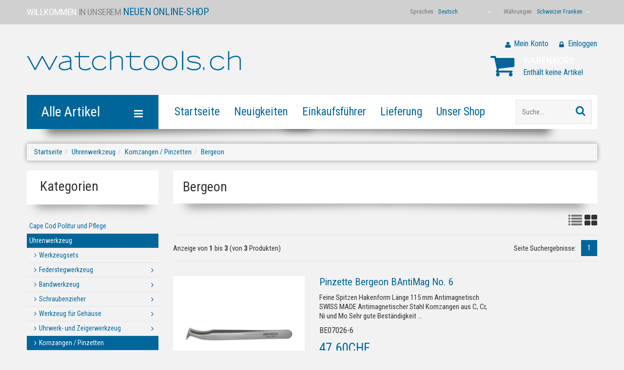

--- FILE ---
content_type: text/html; charset=UTF-8
request_url: https://www.watchtools.ch/index.php?cPath=1_40_43&osCsid=l2bku6nikobtv2q5hqk51121k0
body_size: 7354
content:



<!--  Entfernte Zeilen                                                                                                              

        '    	 '. tep_draw_button(MODULE_BOXES_HEADER_MENU_REVIEWS,'',tep_href_link(FILENAME_REVIEWS))
			  '    	 '. tep_draw_button(MODULE_BOXES_HEADER_MENU_FEATURED,'',tep_href_link(FILENAME_FEATURED_PRODUCTS)) .
			  '    	 '. tep_draw_button(MODULE_BOXES_HEADER_MENU_TOPSELLERS,'',tep_href_link(FILENAME_TOPSELLERS_PRODUCTS)) .
			  '    	 '. tep_draw_button(MODULE_BOXES_HEADER_MENU_SPECIALS,'',tep_href_link(FILENAME_SPECIALS)) .
			  
			  
			  
-->			  <!DOCTYPE html>
<html dir="ltr" lang="en">
	<head>
		<meta http-equiv="Content-Type" content="text/html; charset=utf-8" />
        <meta name="viewport" content="width=device-width, initial-scale=1">
		<title>watchtools.ch</title>
		<base href="https://www.watchtools.ch/" />
        <link rel="icon" type="image/png" href="https://www.watchtools.ch/images/favicon.ico" />
		<link rel="stylesheet" type="text/css" href="ext/jquery/ui/redmond/jquery-ui-1.10.4.min.css" />
		<script type="text/javascript" src="ext/jquery/jquery-1.11.1.min.js"></script>
        <script type="text/javascript" src="ext/jquery/jquery-migrate-1.2.1.min.js"></script>
		<script type="text/javascript" src="ext/jquery/ui/jquery-ui-1.10.4.min.js"></script>

				<script type="text/javascript" src="ext/colorbox/jquery.colorbox-min.js"></script>
        <script type="text/javascript" src="ext/elevateZoom/jquery.elevatezoom.js"></script>
        <script type="text/javascript" src="ext/fancybox/jquery.fancybox-1.3.4.js"></script>
        <script type="text/javascript" src="ext/fancybox/jquery.easing-1.3.pack.js"></script>
        <script type="text/javascript" src="ext/fancybox/jquery.mousewheel-3.0.4.pack.js"></script>
        <script type="text/javascript" src="ext/bxslider/jquery.bxslider.js"></script>
        <script type="text/javascript" src="ext/totalStorage/total-storage.min.js"></script>
        <script type="text/javascript" src="ext/jquery/jQuery.equalHeights.min.js"></script>
        <script type="text/javascript" src="ext/jquery/jquery.uniform/jquery.uniform.min.js"></script>
        <script type="text/javascript" src="includes/scirpt.js"></script>
        
        <!-- Nivo Slider -->
			<script type="text/javascript" src="ext/jquery/jquery.nivo.slider.js"></script>
            <link rel="stylesheet" type="text/css" href="css/nivo-slider.css" />
        <!-- Nivo Slider -->
		<link rel="stylesheet" type="text/css" href="ext/colorbox/colorbox.css" />
        <link rel="stylesheet" type="text/css" href="ext/fancybox/jquery.fancybox-1.3.4.css" />
        <link rel="stylesheet" type="text/css" href="ext/bxslider/jquery.bxslider.css" />
		<link rel="stylesheet" type="text/css" href="css/bootstrap/bootstrap.css" />
		<link rel="stylesheet" type="text/css" href="css/font/font-awesome.css" />
		<link rel="stylesheet" type="text/css" href="css/uniform/uniform.default.css" />
        <link rel="stylesheet" type="text/css" href="css/stylesheet.css" />
        <link href='//fonts.googleapis.com/css?family=Roboto+Condensed:400,300,300italic,400italic,600italic,600,700,700italic,800,800italic&subset=latin,cyrillic-ext,greek-ext,latin-ext' rel='stylesheet' type='text/css'>
        		  <script type="text/javascript" src="ext/jquery/superfish/js/jquery.hoverIntent.minified.js"></script>
          <script type="text/javascript" src="ext/jquery/superfish/js/superfish.js"></script>
          <script type="text/javascript" src="ext/jquery/stickup/stickup-menu.js"></script>
          <script type="text/javascript">

			$(document).ready(function(){
    			$(".cat_btn").click(function() {
    			  $("#top-menu").slideToggle( "slow", function(){
  					$("#top-menu").prev().toggleClass("curr", $(this).is(":visible"));
    			  });
    			});
    			$(".module .module-heading, #centerColumn h1, #centerColumn h2, .colmn-categories .module-heading").wrapInner("<span></span>");
				var path = window.location.href;
	
				if (path !== undefined) {
					$(".colmn-categories li").has('ul').addClass('hasChild');
					$(".colmn-categories ul, .sf-menu").find("a[href='" + path + "']").parents('li').addClass('active').children('a').addClass('active');
					function categoriesToggle(){
						$(".colmn-categories ul").each(function() {
                            if($(this).parent().hasClass('active')) {
								$(this).show().prev('i').addClass('opened');
							}
                        });
						$(".colmn-categories i").on('click',function() {
                            if($(this).hasClass('opened')) {
								$(this).next('ul').slideUp(function(){
									$(this).prev().removeClass('opened').addClass('closed');
								});	
							} else {
								$(this).next('ul').slideDown(function(){
									$(this).prev().removeClass('closed').addClass('opened');
								});	
							}
                        });
						$(".colmn-categories i").hover(
							function(){$(this).prev('a').addClass('hovered')},
							function(){$(this).prev('a').removeClass('hovered')}
						);
					}
				}
				$('.sf-menu > li > ul').each(function(){
					i = 0;
					//add classes for clearing
						$(this).find('>li').each(function(){
							i++;
							if (i % 5 == 1)
								$(this).addClass('first-in-line-lg');
	
						});
				});
				categoriesToggle();
				
				var stickMenu = false;
				var isMenu = $('body').find('#top-menu').html();
				if(stickMenu && typeof(isMenu) != 'undefined') {
					$('.sf-menu').tmStickUp();
				}
			});
		  </script>
          <script type="text/javascript">
		  	productWidth = 4;
		  </script>
          <link rel="stylesheet" media="screen" href="css/superfish.css" />
                
        <!-- Luigi Einbau 24.4.2022 -->

<!-- Google tag (gtag.js) -->
<script async src="https://www.googletagmanager.com/gtag/js?id=G-H8BF4KFRS9">
</script>
<script>
  window.dataLayer = window.dataLayer || [];
  function gtag(){dataLayer.push(arguments);}
  gtag('js', new Date());

  gtag('config', 'G-H8BF4KFRS9');
</script>


		<!-- Luigi Einbau Ende -->

	</head>
<body class="de">
    	<!--[if lt IE 9]>
        <div style='clear:both;height:59px;padding:0 15px 0 15px;position:relative;z-index:10000;text-align:center;'><a href="http://www.microsoft.com/windows/internet-explorer/default.aspx?ocid=ie6_countdown_bannercode"><img src="http://storage.ie6countdown.com/assets/100/images/banners/warning_bar_0000_us.jpg" border="0" height="42" width="820" alt="You are using an outdated browser. For a faster, safer browsing experience, upgrade for free today." /></a></div>
		<![endif]-->
<div id="bodyWrapper">
	

<div class="header-wrapper">
    <div id="header" class="container">
            <div class="topRow clearfix"> 
        <div class="headerBox currencies">  <span class="headerTitle currencies-title">Währungen</span>  <div class="headerBoxContents">    <form class="form-group" name="currencies" action="https://www.watchtools.ch/index.php" method="get">    <select class="form-control" name="currency" onchange="this.form.submit();"><option value="USD">U.S. Dollar</option><option value="EUR">Euro</option><option value="CHF" selected="selected">Schweizer Franken</option></select><input type="hidden" name="cPath" value="1_40_43" /><input type="hidden" name="osCsid" value="l2bku6nikobtv2q5hqk51121k0" /></form>  </div></div>
<div class="headerBox languages">  <span class="headerTitle languages-title">Sprachen</span>  <div class="headerBoxContents">    <form class="form-group" name="languages" action="https://www.watchtools.ch/index.php" method="get">    <select class="form-control" name="language" onchange="this.form.submit();"><option value="de" selected="selected">Deutsch</option><option value="it">Italiano</option><option value="en">English</option><option value="fr">Français</option></select><input type="hidden" name="cPath" value="1_40_43" /><input type="hidden" name="osCsid" value="l2bku6nikobtv2q5hqk51121k0" /></form>  </div></div>          <div class="head_info">
            <b>Willkommen </b>
            <i>in unserem </i>
     
            <a href="https://www.watchtools.ch/our_shop.php?osCsid=l2bku6nikobtv2q5hqk51121k0"><schrift class="farbig mittelgross">neuen Online-Shop</schrift> </a>            
          </div>
      </div>
      
      <div class="row">
        <div class="col-xs-12">
                  <div id="storeLogo"><a href="https://www.watchtools.ch/index.php?osCsid=l2bku6nikobtv2q5hqk51121k0"><img  src="images/store_logo.png" alt="watchtools.ch" title="watchtools.ch" /></a></div>
                   <div class="header-shopping-cart dropdown">  <h3><b> Warenkorb: </b> <a href="https://www.watchtools.ch/shopping_cart.php?osCsid=l2bku6nikobtv2q5hqk51121k0"><span class="productCount"> Enthält keine Artikel</span></a></h3>  <div class="cart-content"><div class="infoBoxContents">keine Artikel</div></div></div><script type='text/javascript'>
					$('.dropdown h3 a').on('click', function(){
						if($('.dropdown .cart-content').is(':hidden')) {
							$('.dropdown .cart-content').show();	
							$(this).addClass('active');
						} else {
							$('.dropdown .cart-content').hide();
							$(this).removeClass('active');	
						}
						return false;
					});
					$(document).on('click', function(e){
						$('.dropdown .cart-content').hide();
						$('.dropdown h3 a').removeClass('active');	
					});
					$('.dropdown .cart-content').on('click', function(e){
						e.stopPropagation();
					});
				</script>
<div class="headerBoxContainer search">    <div class="form-inline"><form class="form-group" name="quick_find" action="https://www.watchtools.ch/advanced_search_result.php" method="get">    <input class="form-control" type="text" name="keywords" size="10" placeholder="Suche..." maxlength="30" /><input type="hidden" name="search_in_description" value="1" /><input type="hidden" name="osCsid" value="l2bku6nikobtv2q5hqk51121k0" /><button class="btn btn-default" type="submit"><i class="fa fa-search"></i></button>    </form></div></div>
<div class="clearfix"></div><div class="cat_btn">Alle Artikel</div><div id="top-menu" class="sf-container clearfix">
<ul class="sf-menu">
    <li class="first-level">
      <a href="https://www.watchtools.ch/index.php?cPath=82&amp;osCsid=l2bku6nikobtv2q5hqk51121k0">Cape Cod Politur und Pflege</a>
    </li>
    <li class="first-level">
      <a href="https://www.watchtools.ch/index.php?cPath=1&amp;osCsid=l2bku6nikobtv2q5hqk51121k0">Uhrenwerkzeug</a>
<ul>
    <li class="subcat">
      <a href="https://www.watchtools.ch/index.php?cPath=1_9&amp;osCsid=l2bku6nikobtv2q5hqk51121k0">Werkzeugsets</a>
    </li>
    <li class="subcat">
      <a href="https://www.watchtools.ch/index.php?cPath=1_72&amp;osCsid=l2bku6nikobtv2q5hqk51121k0">Federstegwerkzeug</a>
<ul>
    <li class="subcat">
      <a href="https://www.watchtools.ch/index.php?cPath=1_72_53&amp;osCsid=l2bku6nikobtv2q5hqk51121k0">Ersatzteile</a>
    </li>
  </ul>

						<script type='text/javascript'>
							jQuery(document).ready(function(){
							  jQuery('ul.sf-menu').superfish({
								animation: {opacity: 'show'},   // slide-down effect without fade-in
								delay:     800               // 1.2 second delay on mouseout
							  });
							});
					  </script>
				    </li>
    <li class="subcat">
      <a href="https://www.watchtools.ch/index.php?cPath=1_10&amp;osCsid=l2bku6nikobtv2q5hqk51121k0">Bandwerkzeug</a>
<ul>
    <li class="subcat">
      <a href="https://www.watchtools.ch/index.php?cPath=1_10_52&amp;osCsid=l2bku6nikobtv2q5hqk51121k0">Handgeräte</a>
    </li>
    <li class="subcat">
      <a href="https://www.watchtools.ch/index.php?cPath=1_10_54&amp;osCsid=l2bku6nikobtv2q5hqk51121k0">Tischgeräte</a>
    </li>
  </ul>

						<script type='text/javascript'>
							jQuery(document).ready(function(){
							  jQuery('ul.sf-menu').superfish({
								animation: {opacity: 'show'},   // slide-down effect without fade-in
								delay:     800               // 1.2 second delay on mouseout
							  });
							});
					  </script>
				    </li>
    <li class="subcat">
      <a href="https://www.watchtools.ch/index.php?cPath=1_12&amp;osCsid=l2bku6nikobtv2q5hqk51121k0">Schraubenzieher</a>
<ul>
    <li class="subcat">
      <a href="https://www.watchtools.ch/index.php?cPath=1_12_90&amp;osCsid=l2bku6nikobtv2q5hqk51121k0">Einzelne Schraubenzieher</a>
    </li>
    <li class="subcat">
      <a href="https://www.watchtools.ch/index.php?cPath=1_12_91&amp;osCsid=l2bku6nikobtv2q5hqk51121k0">Schraubenzieher im Etui</a>
    </li>
    <li class="subcat">
      <a href="https://www.watchtools.ch/index.php?cPath=1_12_92&amp;osCsid=l2bku6nikobtv2q5hqk51121k0">Schraubenzieher in der Schachtel</a>
    </li>
    <li class="subcat">
      <a href="https://www.watchtools.ch/index.php?cPath=1_12_93&amp;osCsid=l2bku6nikobtv2q5hqk51121k0">Schraubenzieher auf Sockel</a>
    </li>
    <li class="subcat">
      <a href="https://www.watchtools.ch/index.php?cPath=1_12_27&amp;osCsid=l2bku6nikobtv2q5hqk51121k0">Spezialtypen</a>
    </li>
    <li class="subcat">
      <a href="https://www.watchtools.ch/index.php?cPath=1_12_42&amp;osCsid=l2bku6nikobtv2q5hqk51121k0">Zubehör und Ersatzteile</a>
    </li>
  </ul>

						<script type='text/javascript'>
							jQuery(document).ready(function(){
							  jQuery('ul.sf-menu').superfish({
								animation: {opacity: 'show'},   // slide-down effect without fade-in
								delay:     800               // 1.2 second delay on mouseout
							  });
							});
					  </script>
				    </li>
    <li class="subcat">
      <a href="https://www.watchtools.ch/index.php?cPath=1_11&amp;osCsid=l2bku6nikobtv2q5hqk51121k0">Werkzeug für Gehäuse</a>
<ul>
    <li class="subcat">
      <a href="https://www.watchtools.ch/index.php?cPath=1_11_74&amp;osCsid=l2bku6nikobtv2q5hqk51121k0">Druckböden</a>
    </li>
    <li class="subcat">
      <a href="https://www.watchtools.ch/index.php?cPath=1_11_94&amp;osCsid=l2bku6nikobtv2q5hqk51121k0">Lunetten abheben</a>
    </li>
    <li class="subcat">
      <a href="https://www.watchtools.ch/index.php?cPath=1_11_73&amp;osCsid=l2bku6nikobtv2q5hqk51121k0">Schraubböden</a>
    </li>
    <li class="subcat">
      <a href="https://www.watchtools.ch/index.php?cPath=1_11_75&amp;osCsid=l2bku6nikobtv2q5hqk51121k0">Gehäusehalter</a>
    </li>
  </ul>

						<script type='text/javascript'>
							jQuery(document).ready(function(){
							  jQuery('ul.sf-menu').superfish({
								animation: {opacity: 'show'},   // slide-down effect without fade-in
								delay:     800               // 1.2 second delay on mouseout
							  });
							});
					  </script>
				    </li>
    <li class="subcat">
      <a href="https://www.watchtools.ch/index.php?cPath=1_39&amp;osCsid=l2bku6nikobtv2q5hqk51121k0">Uhrwerk- und Zeigerwerkzeug</a>
<ul>
    <li class="subcat">
      <a href="https://www.watchtools.ch/index.php?cPath=1_39_77&amp;osCsid=l2bku6nikobtv2q5hqk51121k0">Uhrwerk-Werkzeug</a>
    </li>
    <li class="subcat">
      <a href="https://www.watchtools.ch/index.php?cPath=1_39_76&amp;osCsid=l2bku6nikobtv2q5hqk51121k0">Zeigerwerkzeug</a>
    </li>
  </ul>

						<script type='text/javascript'>
							jQuery(document).ready(function(){
							  jQuery('ul.sf-menu').superfish({
								animation: {opacity: 'show'},   // slide-down effect without fade-in
								delay:     800               // 1.2 second delay on mouseout
							  });
							});
					  </script>
				    </li>
    <li class="subcat">
      <a href="https://www.watchtools.ch/index.php?cPath=1_40&amp;osCsid=l2bku6nikobtv2q5hqk51121k0">Kornzangen / Pinzetten</a>
<ul>
    <li class="subcat">
      <a href="https://www.watchtools.ch/index.php?cPath=1_40_43&amp;osCsid=l2bku6nikobtv2q5hqk51121k0">Bergeon</a>
    </li>
    <li class="subcat">
      <a href="https://www.watchtools.ch/index.php?cPath=1_40_81&amp;osCsid=l2bku6nikobtv2q5hqk51121k0">Dumont</a>
    </li>
    <li class="subcat">
      <a href="https://www.watchtools.ch/index.php?cPath=1_40_44&amp;osCsid=l2bku6nikobtv2q5hqk51121k0">Dumont Dumoxel®</a>
    </li>
    <li class="subcat">
      <a href="https://www.watchtools.ch/index.php?cPath=1_40_45&amp;osCsid=l2bku6nikobtv2q5hqk51121k0">Dumont Dumostar®</a>
    </li>
    <li class="subcat">
      <a href="https://www.watchtools.ch/index.php?cPath=1_40_46&amp;osCsid=l2bku6nikobtv2q5hqk51121k0">Rubis</a>
    </li>
    <li class="subcat">
      <a href="https://www.watchtools.ch/index.php?cPath=1_40_47&amp;osCsid=l2bku6nikobtv2q5hqk51121k0">Diverse Pinzetten und Zubehör</a>
    </li>
  </ul>

						<script type='text/javascript'>
							jQuery(document).ready(function(){
							  jQuery('ul.sf-menu').superfish({
								animation: {opacity: 'show'},   // slide-down effect without fade-in
								delay:     800               // 1.2 second delay on mouseout
							  });
							});
					  </script>
				    </li>
    <li class="subcat">
      <a href="https://www.watchtools.ch/index.php?cPath=1_38&amp;osCsid=l2bku6nikobtv2q5hqk51121k0">Lupen</a>
<ul>
    <li class="subcat">
      <a href="https://www.watchtools.ch/index.php?cPath=1_38_50&amp;osCsid=l2bku6nikobtv2q5hqk51121k0">Uhrmacherlupen</a>
    </li>
    <li class="subcat">
      <a href="https://www.watchtools.ch/index.php?cPath=1_38_51&amp;osCsid=l2bku6nikobtv2q5hqk51121k0">Stirn- und Brillenlupen</a>
    </li>
  </ul>

						<script type='text/javascript'>
							jQuery(document).ready(function(){
							  jQuery('ul.sf-menu').superfish({
								animation: {opacity: 'show'},   // slide-down effect without fade-in
								delay:     800               // 1.2 second delay on mouseout
							  });
							});
					  </script>
				    </li>
    <li class="subcat">
      <a href="https://www.watchtools.ch/index.php?cPath=1_41&amp;osCsid=l2bku6nikobtv2q5hqk51121k0">Werkstatteinrichtung</a>
    </li>
  </ul>

						<script type='text/javascript'>
							jQuery(document).ready(function(){
							  jQuery('ul.sf-menu').superfish({
								animation: {opacity: 'show'},   // slide-down effect without fade-in
								delay:     800               // 1.2 second delay on mouseout
							  });
							});
					  </script>
				    </li>
    <li class="first-level">
      <a href="https://www.watchtools.ch/index.php?cPath=83&amp;osCsid=l2bku6nikobtv2q5hqk51121k0">Messinstrumente, -geräte</a>
    </li>
    <li class="first-level">
      <a href="https://www.watchtools.ch/index.php?cPath=2&amp;osCsid=l2bku6nikobtv2q5hqk51121k0">Alles für Taschenuhren</a>
    </li>
    <li class="first-level">
      <a href="https://www.watchtools.ch/index.php?cPath=3&amp;osCsid=l2bku6nikobtv2q5hqk51121k0">Feinwerkzeuge</a>
<ul>
    <li class="subcat">
      <a href="https://www.watchtools.ch/index.php?cPath=3_79&amp;osCsid=l2bku6nikobtv2q5hqk51121k0">Schraubenzieher</a>
    </li>
    <li class="subcat">
      <a href="https://www.watchtools.ch/index.php?cPath=3_78&amp;osCsid=l2bku6nikobtv2q5hqk51121k0">Hammer</a>
    </li>
    <li class="subcat">
      <a href="https://www.watchtools.ch/index.php?cPath=3_59&amp;osCsid=l2bku6nikobtv2q5hqk51121k0">Feilen</a>
    </li>
    <li class="subcat">
      <a href="https://www.watchtools.ch/index.php?cPath=3_60&amp;osCsid=l2bku6nikobtv2q5hqk51121k0">Zangen</a>
    </li>
  </ul>

						<script type='text/javascript'>
							jQuery(document).ready(function(){
							  jQuery('ul.sf-menu').superfish({
								animation: {opacity: 'show'},   // slide-down effect without fade-in
								delay:     800               // 1.2 second delay on mouseout
							  });
							});
					  </script>
				    </li>
    <li class="first-level">
      <a href="https://www.watchtools.ch/index.php?cPath=85&amp;osCsid=l2bku6nikobtv2q5hqk51121k0">Geräte</a>
<ul>
    <li class="subcat">
      <a href="https://www.watchtools.ch/index.php?cPath=85_86&amp;osCsid=l2bku6nikobtv2q5hqk51121k0">Ultraschallgeräte</a>
    </li>
    <li class="subcat">
      <a href="https://www.watchtools.ch/index.php?cPath=85_87&amp;osCsid=l2bku6nikobtv2q5hqk51121k0">Ultraschall Zubehör</a>
    </li>
  </ul>

						<script type='text/javascript'>
							jQuery(document).ready(function(){
							  jQuery('ul.sf-menu').superfish({
								animation: {opacity: 'show'},   // slide-down effect without fade-in
								delay:     800               // 1.2 second delay on mouseout
							  });
							});
					  </script>
				    </li>
    <li class="first-level">
      <a href="https://www.watchtools.ch/index.php?cPath=4&amp;osCsid=l2bku6nikobtv2q5hqk51121k0">Uhrenpflege und -unterhalt</a>
<ul>
    <li class="subcat">
      <a href="https://www.watchtools.ch/index.php?cPath=4_95&amp;osCsid=l2bku6nikobtv2q5hqk51121k0">Oele, Fette, Zubehör</a>
    </li>
    <li class="subcat">
      <a href="https://www.watchtools.ch/index.php?cPath=4_35&amp;osCsid=l2bku6nikobtv2q5hqk51121k0">Cape Cod Politur</a>
    </li>
    <li class="subcat">
      <a href="https://www.watchtools.ch/index.php?cPath=4_84&amp;osCsid=l2bku6nikobtv2q5hqk51121k0">PolyWatch</a>
    </li>
    <li class="subcat">
      <a href="https://www.watchtools.ch/index.php?cPath=4_64&amp;osCsid=l2bku6nikobtv2q5hqk51121k0">Pflege und Schutz</a>
<ul>
    <li class="subcat">
      <a href="https://www.watchtools.ch/index.php?cPath=4_64_67&amp;osCsid=l2bku6nikobtv2q5hqk51121k0">Schutz</a>
    </li>
    <li class="subcat">
      <a href="https://www.watchtools.ch/index.php?cPath=4_64_66&amp;osCsid=l2bku6nikobtv2q5hqk51121k0">Reinigung und Pflege</a>
    </li>
  </ul>

						<script type='text/javascript'>
							jQuery(document).ready(function(){
							  jQuery('ul.sf-menu').superfish({
								animation: {opacity: 'show'},   // slide-down effect without fade-in
								delay:     800               // 1.2 second delay on mouseout
							  });
							});
					  </script>
				    </li>
    <li class="subcat">
      <a href="https://www.watchtools.ch/index.php?cPath=4_36&amp;osCsid=l2bku6nikobtv2q5hqk51121k0">Bürsten und Kratzstifte</a>
<ul>
    <li class="subcat">
      <a href="https://www.watchtools.ch/index.php?cPath=4_36_56&amp;osCsid=l2bku6nikobtv2q5hqk51121k0">Kratz- und Glasfaserstifte</a>
    </li>
    <li class="subcat">
      <a href="https://www.watchtools.ch/index.php?cPath=4_36_55&amp;osCsid=l2bku6nikobtv2q5hqk51121k0">Bürsten</a>
    </li>
    <li class="subcat">
      <a href="https://www.watchtools.ch/index.php?cPath=4_36_57&amp;osCsid=l2bku6nikobtv2q5hqk51121k0">Maschinenbürsten</a>
    </li>
    <li class="subcat">
      <a href="https://www.watchtools.ch/index.php?cPath=4_36_58&amp;osCsid=l2bku6nikobtv2q5hqk51121k0">Ersatzbürsten</a>
    </li>
  </ul>

						<script type='text/javascript'>
							jQuery(document).ready(function(){
							  jQuery('ul.sf-menu').superfish({
								animation: {opacity: 'show'},   // slide-down effect without fade-in
								delay:     800               // 1.2 second delay on mouseout
							  });
							});
					  </script>
				    </li>
  </ul>

						<script type='text/javascript'>
							jQuery(document).ready(function(){
							  jQuery('ul.sf-menu').superfish({
								animation: {opacity: 'show'},   // slide-down effect without fade-in
								delay:     800               // 1.2 second delay on mouseout
							  });
							});
					  </script>
				    </li>
    <li class="first-level">
      <a href="https://www.watchtools.ch/index.php?cPath=5&amp;osCsid=l2bku6nikobtv2q5hqk51121k0">Minathor Watch Tool</a>
    </li>
    <li class="first-level">
      <a href="https://www.watchtools.ch/index.php?cPath=31&amp;osCsid=l2bku6nikobtv2q5hqk51121k0">Verbrauchsmaterial</a>
<ul>
    <li class="subcat">
      <a href="https://www.watchtools.ch/index.php?cPath=31_68&amp;osCsid=l2bku6nikobtv2q5hqk51121k0">Klebstoffe</a>
    </li>
    <li class="subcat">
      <a href="https://www.watchtools.ch/index.php?cPath=31_65&amp;osCsid=l2bku6nikobtv2q5hqk51121k0">Reinigung</a>
    </li>
    <li class="subcat">
      <a href="https://www.watchtools.ch/index.php?cPath=31_32&amp;osCsid=l2bku6nikobtv2q5hqk51121k0">Oele und Fette</a>
<ul>
    <li class="subcat">
      <a href="https://www.watchtools.ch/index.php?cPath=31_32_71&amp;osCsid=l2bku6nikobtv2q5hqk51121k0">Fette</a>
    </li>
    <li class="subcat">
      <a href="https://www.watchtools.ch/index.php?cPath=31_32_69&amp;osCsid=l2bku6nikobtv2q5hqk51121k0">Mineralöle</a>
    </li>
    <li class="subcat">
      <a href="https://www.watchtools.ch/index.php?cPath=31_32_70&amp;osCsid=l2bku6nikobtv2q5hqk51121k0">Synthetische Öle</a>
    </li>
  </ul>

						<script type='text/javascript'>
							jQuery(document).ready(function(){
							  jQuery('ul.sf-menu').superfish({
								animation: {opacity: 'show'},   // slide-down effect without fade-in
								delay:     800               // 1.2 second delay on mouseout
							  });
							});
					  </script>
				    </li>
    <li class="subcat">
      <a href="https://www.watchtools.ch/index.php?cPath=31_33&amp;osCsid=l2bku6nikobtv2q5hqk51121k0">Schleifmittel</a>
    </li>
    <li class="subcat">
      <a href="https://www.watchtools.ch/index.php?cPath=31_34&amp;osCsid=l2bku6nikobtv2q5hqk51121k0">Politur</a>
    </li>
    <li class="subcat">
      <a href="https://www.watchtools.ch/index.php?cPath=31_88&amp;osCsid=l2bku6nikobtv2q5hqk51121k0">Handschuhe und Fingerlinge</a>
    </li>
  </ul>

						<script type='text/javascript'>
							jQuery(document).ready(function(){
							  jQuery('ul.sf-menu').superfish({
								animation: {opacity: 'show'},   // slide-down effect without fade-in
								delay:     800               // 1.2 second delay on mouseout
							  });
							});
					  </script>
				    </li>
    <li class="first-level">
      <a href="https://www.watchtools.ch/index.php?cPath=61&amp;osCsid=l2bku6nikobtv2q5hqk51121k0">Zubehör und Ersatzteile</a>
<ul>
    <li class="subcat">
      <a href="https://www.watchtools.ch/index.php?cPath=61_62&amp;osCsid=l2bku6nikobtv2q5hqk51121k0">Federstege</a>
    </li>
    <li class="subcat">
      <a href="https://www.watchtools.ch/index.php?cPath=61_63&amp;osCsid=l2bku6nikobtv2q5hqk51121k0">Splinte und Stifte</a>
    </li>
    <li class="subcat">
      <a href="https://www.watchtools.ch/index.php?cPath=61_96&amp;osCsid=l2bku6nikobtv2q5hqk51121k0">Halbzeug</a>
    </li>
  </ul>

						<script type='text/javascript'>
							jQuery(document).ready(function(){
							  jQuery('ul.sf-menu').superfish({
								animation: {opacity: 'show'},   // slide-down effect without fade-in
								delay:     800               // 1.2 second delay on mouseout
							  });
							});
					  </script>
				    </li>
    <li class="first-level">
      <a href="https://www.watchtools.ch/index.php?cPath=6&amp;osCsid=l2bku6nikobtv2q5hqk51121k0">Uhrenboxen und -etuis</a>
    </li>
    <li class="first-level">
      <a href="https://www.watchtools.ch/index.php?cPath=8&amp;osCsid=l2bku6nikobtv2q5hqk51121k0">Vintage</a>
    </li>
  </ul>

						<script type='text/javascript'>
							jQuery(document).ready(function(){
							  jQuery('ul.sf-menu').superfish({
								animation: {opacity: 'show'},   // slide-down effect without fade-in
								delay:     800               // 1.2 second delay on mouseout
							  });
							});
					  </script>
				</div>

<div id="headerShortcutsTop" class="btn-group">    	 <a id="tdb1" class="my-account" href="https://www.watchtools.ch/account.php?osCsid=l2bku6nikobtv2q5hqk51121k0">Mein Konto</a><a id="tdb2" class="btn-login" href="https://www.watchtools.ch/login.php?osCsid=l2bku6nikobtv2q5hqk51121k0">Einloggen</a></div>
<div id="headerShortcuts" class="btn-group">    	 <a id="tdb3" class="" href="https://www.watchtools.ch/index.php?osCsid=l2bku6nikobtv2q5hqk51121k0">Startseite</a>    	 <a id="tdb4" class="" href="https://www.watchtools.ch/products_new.php?osCsid=l2bku6nikobtv2q5hqk51121k0">Neuigkeiten</a>    	 <a id="tdb5" class="" href="https://www.watchtools.ch/buyers_guide.php?osCsid=l2bku6nikobtv2q5hqk51121k0">Einkaufsführer</a>      <a id="tdb6" class="" href="https://www.watchtools.ch/shipping.php?osCsid=l2bku6nikobtv2q5hqk51121k0">Lieferung</a>      <a id="tdb7" class="" href="https://www.watchtools.ch/our_shop.php?osCsid=l2bku6nikobtv2q5hqk51121k0">Unser Shop</a></div>                </div>
      </div>
      <div class="row">
        <div class="col-xs-12">
                  </div>  
      </div>
    </div>
  </div>
<!-- header wrapper end -->
<div class="container"> <!-- breadcrumbs start -->
  <div class="row">
    <div class="col-xs-12">
      <ul class="breadcrumb">
        <li><a href="https://www.watchtools.ch/index.php?osCsid=l2bku6nikobtv2q5hqk51121k0">Startseite</a></li><li><a href="https://www.watchtools.ch/index.php?cPath=1&amp;osCsid=l2bku6nikobtv2q5hqk51121k0">Uhrenwerkzeug</a></li><li><a href="https://www.watchtools.ch/index.php?cPath=1_40&amp;osCsid=l2bku6nikobtv2q5hqk51121k0">Kornzangen / Pinzetten</a></li><li><a href="https://www.watchtools.ch/index.php?cPath=1_40_43&amp;osCsid=l2bku6nikobtv2q5hqk51121k0">Bergeon</a></li>      </ul>
    </div>
  </div>
</div>
<!-- breadcrumbs end -->


 <div class="content-wrapper">
	<div id="bodyContent">
  		<div class="container">
  		<div class="row">
	        	    <div id="columnLeft" class="col-xs-3">
			<div class="module colmn-categories"><h3 class="module-heading">Kategorien</h3><ul>
    <li class="first-level">
      <a href="https://www.watchtools.ch/index.php?cPath=82&amp;osCsid=l2bku6nikobtv2q5hqk51121k0">Cape Cod Politur und Pflege      </a>
    </li>
    <li class="first-level">
      <a href="https://www.watchtools.ch/index.php?cPath=1&amp;osCsid=l2bku6nikobtv2q5hqk51121k0">Uhrenwerkzeug      </a>
<i></i><ul>
    <li class="subcat">
      <a href="https://www.watchtools.ch/index.php?cPath=1_9&amp;osCsid=l2bku6nikobtv2q5hqk51121k0">Werkzeugsets      </a>
    </li>
    <li class="subcat">
      <a href="https://www.watchtools.ch/index.php?cPath=1_72&amp;osCsid=l2bku6nikobtv2q5hqk51121k0">Federstegwerkzeug      </a>
<i></i><ul>
    <li class="subcat">
      <a href="https://www.watchtools.ch/index.php?cPath=1_72_53&amp;osCsid=l2bku6nikobtv2q5hqk51121k0">Ersatzteile      </a>
    </li>
		</ul>
    </li>
    <li class="subcat">
      <a href="https://www.watchtools.ch/index.php?cPath=1_10&amp;osCsid=l2bku6nikobtv2q5hqk51121k0">Bandwerkzeug      </a>
<i></i><ul>
    <li class="subcat">
      <a href="https://www.watchtools.ch/index.php?cPath=1_10_52&amp;osCsid=l2bku6nikobtv2q5hqk51121k0">Handgeräte      </a>
    </li>
    <li class="subcat">
      <a href="https://www.watchtools.ch/index.php?cPath=1_10_54&amp;osCsid=l2bku6nikobtv2q5hqk51121k0">Tischgeräte      </a>
    </li>
		</ul>
    </li>
    <li class="subcat">
      <a href="https://www.watchtools.ch/index.php?cPath=1_12&amp;osCsid=l2bku6nikobtv2q5hqk51121k0">Schraubenzieher      </a>
<i></i><ul>
    <li class="subcat">
      <a href="https://www.watchtools.ch/index.php?cPath=1_12_90&amp;osCsid=l2bku6nikobtv2q5hqk51121k0">Einzelne Schraubenzieher      </a>
    </li>
    <li class="subcat">
      <a href="https://www.watchtools.ch/index.php?cPath=1_12_91&amp;osCsid=l2bku6nikobtv2q5hqk51121k0">Schraubenzieher im Etui      </a>
    </li>
    <li class="subcat">
      <a href="https://www.watchtools.ch/index.php?cPath=1_12_92&amp;osCsid=l2bku6nikobtv2q5hqk51121k0">Schraubenzieher in der Schachtel      </a>
    </li>
    <li class="subcat">
      <a href="https://www.watchtools.ch/index.php?cPath=1_12_93&amp;osCsid=l2bku6nikobtv2q5hqk51121k0">Schraubenzieher auf Sockel      </a>
    </li>
    <li class="subcat">
      <a href="https://www.watchtools.ch/index.php?cPath=1_12_27&amp;osCsid=l2bku6nikobtv2q5hqk51121k0">Spezialtypen      </a>
    </li>
    <li class="subcat">
      <a href="https://www.watchtools.ch/index.php?cPath=1_12_42&amp;osCsid=l2bku6nikobtv2q5hqk51121k0">Zubehör und Ersatzteile      </a>
    </li>
		</ul>
    </li>
    <li class="subcat">
      <a href="https://www.watchtools.ch/index.php?cPath=1_11&amp;osCsid=l2bku6nikobtv2q5hqk51121k0">Werkzeug für Gehäuse      </a>
<i></i><ul>
    <li class="subcat">
      <a href="https://www.watchtools.ch/index.php?cPath=1_11_74&amp;osCsid=l2bku6nikobtv2q5hqk51121k0">Druckböden      </a>
    </li>
    <li class="subcat">
      <a href="https://www.watchtools.ch/index.php?cPath=1_11_94&amp;osCsid=l2bku6nikobtv2q5hqk51121k0">Lunetten abheben      </a>
    </li>
    <li class="subcat">
      <a href="https://www.watchtools.ch/index.php?cPath=1_11_73&amp;osCsid=l2bku6nikobtv2q5hqk51121k0">Schraubböden      </a>
    </li>
    <li class="subcat">
      <a href="https://www.watchtools.ch/index.php?cPath=1_11_75&amp;osCsid=l2bku6nikobtv2q5hqk51121k0">Gehäusehalter      </a>
    </li>
		</ul>
    </li>
    <li class="subcat">
      <a href="https://www.watchtools.ch/index.php?cPath=1_39&amp;osCsid=l2bku6nikobtv2q5hqk51121k0">Uhrwerk- und Zeigerwerkzeug      </a>
<i></i><ul>
    <li class="subcat">
      <a href="https://www.watchtools.ch/index.php?cPath=1_39_77&amp;osCsid=l2bku6nikobtv2q5hqk51121k0">Uhrwerk-Werkzeug      </a>
    </li>
    <li class="subcat">
      <a href="https://www.watchtools.ch/index.php?cPath=1_39_76&amp;osCsid=l2bku6nikobtv2q5hqk51121k0">Zeigerwerkzeug      </a>
    </li>
		</ul>
    </li>
    <li class="subcat">
      <a href="https://www.watchtools.ch/index.php?cPath=1_40&amp;osCsid=l2bku6nikobtv2q5hqk51121k0">Kornzangen / Pinzetten      </a>
<i></i><ul>
    <li class="subcat">
      <a href="https://www.watchtools.ch/index.php?cPath=1_40_43&amp;osCsid=l2bku6nikobtv2q5hqk51121k0">Bergeon      </a>
    </li>
    <li class="subcat">
      <a href="https://www.watchtools.ch/index.php?cPath=1_40_81&amp;osCsid=l2bku6nikobtv2q5hqk51121k0">Dumont      </a>
    </li>
    <li class="subcat">
      <a href="https://www.watchtools.ch/index.php?cPath=1_40_44&amp;osCsid=l2bku6nikobtv2q5hqk51121k0">Dumont Dumoxel®      </a>
    </li>
    <li class="subcat">
      <a href="https://www.watchtools.ch/index.php?cPath=1_40_45&amp;osCsid=l2bku6nikobtv2q5hqk51121k0">Dumont Dumostar®      </a>
    </li>
    <li class="subcat">
      <a href="https://www.watchtools.ch/index.php?cPath=1_40_46&amp;osCsid=l2bku6nikobtv2q5hqk51121k0">Rubis      </a>
    </li>
    <li class="subcat">
      <a href="https://www.watchtools.ch/index.php?cPath=1_40_47&amp;osCsid=l2bku6nikobtv2q5hqk51121k0">Diverse Pinzetten und Zubehör      </a>
    </li>
		</ul>
    </li>
    <li class="subcat">
      <a href="https://www.watchtools.ch/index.php?cPath=1_38&amp;osCsid=l2bku6nikobtv2q5hqk51121k0">Lupen      </a>
<i></i><ul>
    <li class="subcat">
      <a href="https://www.watchtools.ch/index.php?cPath=1_38_50&amp;osCsid=l2bku6nikobtv2q5hqk51121k0">Uhrmacherlupen      </a>
    </li>
    <li class="subcat">
      <a href="https://www.watchtools.ch/index.php?cPath=1_38_51&amp;osCsid=l2bku6nikobtv2q5hqk51121k0">Stirn- und Brillenlupen      </a>
    </li>
		</ul>
    </li>
    <li class="subcat">
      <a href="https://www.watchtools.ch/index.php?cPath=1_41&amp;osCsid=l2bku6nikobtv2q5hqk51121k0">Werkstatteinrichtung      </a>
    </li>
		</ul>
    </li>
    <li class="first-level">
      <a href="https://www.watchtools.ch/index.php?cPath=83&amp;osCsid=l2bku6nikobtv2q5hqk51121k0">Messinstrumente, -geräte      </a>
    </li>
    <li class="first-level">
      <a href="https://www.watchtools.ch/index.php?cPath=2&amp;osCsid=l2bku6nikobtv2q5hqk51121k0">Alles für Taschenuhren      </a>
    </li>
    <li class="first-level">
      <a href="https://www.watchtools.ch/index.php?cPath=3&amp;osCsid=l2bku6nikobtv2q5hqk51121k0">Feinwerkzeuge      </a>
<i></i><ul>
    <li class="subcat">
      <a href="https://www.watchtools.ch/index.php?cPath=3_79&amp;osCsid=l2bku6nikobtv2q5hqk51121k0">Schraubenzieher      </a>
    </li>
    <li class="subcat">
      <a href="https://www.watchtools.ch/index.php?cPath=3_78&amp;osCsid=l2bku6nikobtv2q5hqk51121k0">Hammer      </a>
    </li>
    <li class="subcat">
      <a href="https://www.watchtools.ch/index.php?cPath=3_59&amp;osCsid=l2bku6nikobtv2q5hqk51121k0">Feilen      </a>
    </li>
    <li class="subcat">
      <a href="https://www.watchtools.ch/index.php?cPath=3_60&amp;osCsid=l2bku6nikobtv2q5hqk51121k0">Zangen      </a>
    </li>
		</ul>
    </li>
    <li class="first-level">
      <a href="https://www.watchtools.ch/index.php?cPath=85&amp;osCsid=l2bku6nikobtv2q5hqk51121k0">Geräte      </a>
<i></i><ul>
    <li class="subcat">
      <a href="https://www.watchtools.ch/index.php?cPath=85_86&amp;osCsid=l2bku6nikobtv2q5hqk51121k0">Ultraschallgeräte      </a>
    </li>
    <li class="subcat">
      <a href="https://www.watchtools.ch/index.php?cPath=85_87&amp;osCsid=l2bku6nikobtv2q5hqk51121k0">Ultraschall Zubehör      </a>
    </li>
		</ul>
    </li>
    <li class="first-level">
      <a href="https://www.watchtools.ch/index.php?cPath=4&amp;osCsid=l2bku6nikobtv2q5hqk51121k0">Uhrenpflege und -unterhalt      </a>
<i></i><ul>
    <li class="subcat">
      <a href="https://www.watchtools.ch/index.php?cPath=4_95&amp;osCsid=l2bku6nikobtv2q5hqk51121k0">Oele, Fette, Zubehör      </a>
    </li>
    <li class="subcat">
      <a href="https://www.watchtools.ch/index.php?cPath=4_35&amp;osCsid=l2bku6nikobtv2q5hqk51121k0">Cape Cod Politur      </a>
    </li>
    <li class="subcat">
      <a href="https://www.watchtools.ch/index.php?cPath=4_84&amp;osCsid=l2bku6nikobtv2q5hqk51121k0">PolyWatch      </a>
    </li>
    <li class="subcat">
      <a href="https://www.watchtools.ch/index.php?cPath=4_64&amp;osCsid=l2bku6nikobtv2q5hqk51121k0">Pflege und Schutz      </a>
<i></i><ul>
    <li class="subcat">
      <a href="https://www.watchtools.ch/index.php?cPath=4_64_67&amp;osCsid=l2bku6nikobtv2q5hqk51121k0">Schutz      </a>
    </li>
    <li class="subcat">
      <a href="https://www.watchtools.ch/index.php?cPath=4_64_66&amp;osCsid=l2bku6nikobtv2q5hqk51121k0">Reinigung und Pflege      </a>
    </li>
		</ul>
    </li>
    <li class="subcat">
      <a href="https://www.watchtools.ch/index.php?cPath=4_36&amp;osCsid=l2bku6nikobtv2q5hqk51121k0">Bürsten und Kratzstifte      </a>
<i></i><ul>
    <li class="subcat">
      <a href="https://www.watchtools.ch/index.php?cPath=4_36_56&amp;osCsid=l2bku6nikobtv2q5hqk51121k0">Kratz- und Glasfaserstifte      </a>
    </li>
    <li class="subcat">
      <a href="https://www.watchtools.ch/index.php?cPath=4_36_55&amp;osCsid=l2bku6nikobtv2q5hqk51121k0">Bürsten      </a>
    </li>
    <li class="subcat">
      <a href="https://www.watchtools.ch/index.php?cPath=4_36_57&amp;osCsid=l2bku6nikobtv2q5hqk51121k0">Maschinenbürsten      </a>
    </li>
    <li class="subcat">
      <a href="https://www.watchtools.ch/index.php?cPath=4_36_58&amp;osCsid=l2bku6nikobtv2q5hqk51121k0">Ersatzbürsten      </a>
    </li>
		</ul>
    </li>
		</ul>
    </li>
    <li class="first-level">
      <a href="https://www.watchtools.ch/index.php?cPath=5&amp;osCsid=l2bku6nikobtv2q5hqk51121k0">Minathor Watch Tool      </a>
    </li>
    <li class="first-level">
      <a href="https://www.watchtools.ch/index.php?cPath=31&amp;osCsid=l2bku6nikobtv2q5hqk51121k0">Verbrauchsmaterial      </a>
<i></i><ul>
    <li class="subcat">
      <a href="https://www.watchtools.ch/index.php?cPath=31_68&amp;osCsid=l2bku6nikobtv2q5hqk51121k0">Klebstoffe      </a>
    </li>
    <li class="subcat">
      <a href="https://www.watchtools.ch/index.php?cPath=31_65&amp;osCsid=l2bku6nikobtv2q5hqk51121k0">Reinigung      </a>
    </li>
    <li class="subcat">
      <a href="https://www.watchtools.ch/index.php?cPath=31_32&amp;osCsid=l2bku6nikobtv2q5hqk51121k0">Oele und Fette      </a>
<i></i><ul>
    <li class="subcat">
      <a href="https://www.watchtools.ch/index.php?cPath=31_32_71&amp;osCsid=l2bku6nikobtv2q5hqk51121k0">Fette      </a>
    </li>
    <li class="subcat">
      <a href="https://www.watchtools.ch/index.php?cPath=31_32_69&amp;osCsid=l2bku6nikobtv2q5hqk51121k0">Mineralöle      </a>
    </li>
    <li class="subcat">
      <a href="https://www.watchtools.ch/index.php?cPath=31_32_70&amp;osCsid=l2bku6nikobtv2q5hqk51121k0">Synthetische Öle      </a>
    </li>
		</ul>
    </li>
    <li class="subcat">
      <a href="https://www.watchtools.ch/index.php?cPath=31_33&amp;osCsid=l2bku6nikobtv2q5hqk51121k0">Schleifmittel      </a>
    </li>
    <li class="subcat">
      <a href="https://www.watchtools.ch/index.php?cPath=31_34&amp;osCsid=l2bku6nikobtv2q5hqk51121k0">Politur      </a>
    </li>
    <li class="subcat">
      <a href="https://www.watchtools.ch/index.php?cPath=31_88&amp;osCsid=l2bku6nikobtv2q5hqk51121k0">Handschuhe und Fingerlinge      </a>
    </li>
		</ul>
    </li>
    <li class="first-level">
      <a href="https://www.watchtools.ch/index.php?cPath=61&amp;osCsid=l2bku6nikobtv2q5hqk51121k0">Zubehör und Ersatzteile      </a>
<i></i><ul>
    <li class="subcat">
      <a href="https://www.watchtools.ch/index.php?cPath=61_62&amp;osCsid=l2bku6nikobtv2q5hqk51121k0">Federstege      </a>
    </li>
    <li class="subcat">
      <a href="https://www.watchtools.ch/index.php?cPath=61_63&amp;osCsid=l2bku6nikobtv2q5hqk51121k0">Splinte und Stifte      </a>
    </li>
    <li class="subcat">
      <a href="https://www.watchtools.ch/index.php?cPath=61_96&amp;osCsid=l2bku6nikobtv2q5hqk51121k0">Halbzeug      </a>
    </li>
		</ul>
    </li>
    <li class="first-level">
      <a href="https://www.watchtools.ch/index.php?cPath=6&amp;osCsid=l2bku6nikobtv2q5hqk51121k0">Uhrenboxen und -etuis      </a>
    </li>
    <li class="first-level">
      <a href="https://www.watchtools.ch/index.php?cPath=8&amp;osCsid=l2bku6nikobtv2q5hqk51121k0">Vintage      </a>
    </li>
		</ul>
</div>
<div class="module currencies-box">  <h3 class="module-heading">W&auml;hrungen</h3>  <div class="module-content">    <form class="form-group" name="currencies" action="https://www.watchtools.ch/index.php" method="get">    <select class="form-control" name="currency" onchange="this.form.submit();" style="width: 100%"><option value="USD">U.S. Dollar</option><option value="EUR">Euro</option><option value="CHF" selected="selected">Schweizer Franken</option></select><input type="hidden" name="cPath" value="1_40_43" /><input type="hidden" name="osCsid" value="l2bku6nikobtv2q5hqk51121k0" /></form>  </div></div>
<div class="module card-box">  <h3 class="module-heading">Bezahlen Sie nach Wunsch</h3>  <div class="module-content"><img class="img-cards" src="images/card_acceptance/discover.png" alt="" /><img class="img-cards" src="images/card_acceptance/cirrus_transparent.png" alt="" /><img class="img-cards" src="images/card_acceptance/cirrus.png" alt="" /><img class="img-cards" src="images/card_acceptance/maestro_transparent.png" alt="" /><img class="img-cards" src="images/card_acceptance/visa.png" alt="" /><img class="img-cards" src="images/card_acceptance/american_express.png" alt="" />  </div></div>
<div class="module events-box">  <h3 class="module-heading">Kalender</h3>  <ul class="module-content box-list">  <li><a href="zuercheruhrenmesse.php">    15. Dezember 2024 Kongresshaus Zürich</a></li>  <li><a href="boersevolkshaus.php">       27. Oktober 2024 Volkshaus Zürich</a></li>  <li> <br>Im Moment sind uns keine weiteren Termine bekannt  </li>    <li> Al momento non siamo a conoscenza di ulteriore fiere  </li>    <li> We are currently not aware of any further dates  </li>    <li> Nous ne connaissons actuellement aucune autre date   </li>    </ul></div>
<div class="module reviews-box">  <h3 class="module-heading"><a href="https://www.watchtools.ch/reviews.php?osCsid=l2bku6nikobtv2q5hqk51121k0">Bewertungen</a></h3>  <div class="module-content">Momentan gibt es noch keine Bewertungen</div></div>
<div class="module shopping-cart">  <h3 class="module-heading"><a href="https://www.watchtools.ch/shopping_cart.php?osCsid=l2bku6nikobtv2q5hqk51121k0">Einkaufswagen</a></h3>  <div class="module-content">0 Waren</div></div>
<div class="module">  <h3 class="module-heading">Sprachen</h3>  <div class="module-content"> <a href="https://www.watchtools.ch/index.php?cPath=1_40_43&amp;language=de&amp;osCsid=l2bku6nikobtv2q5hqk51121k0"><img  src="includes/languages/german/images/icon.gif" alt="Deutsch" title="Deutsch" /></a>  <a href="https://www.watchtools.ch/index.php?cPath=1_40_43&amp;language=it&amp;osCsid=l2bku6nikobtv2q5hqk51121k0"><img  src="includes/languages/italian/images/icon.gif" alt="Italiano" title="Italiano" /></a>  <a href="https://www.watchtools.ch/index.php?cPath=1_40_43&amp;language=en&amp;osCsid=l2bku6nikobtv2q5hqk51121k0"><img  src="includes/languages/english/images/icon.gif" alt="English" title="English" /></a>  <a href="https://www.watchtools.ch/index.php?cPath=1_40_43&amp;language=fr&amp;osCsid=l2bku6nikobtv2q5hqk51121k0"><img  src="includes/languages/french/images/icon.gif" alt="Français" title="Français" /></a> </div></div>	        </div>
			
		
    			<div id="centerColumn" class="col-xs-9"><h1 class="page-heading product-list">Bergeon</h1>
<div class="block-content">
  <script type="text/javascript" src="ext/gridlist/gridlist.js"></script>
					<script type="text/javascript">
						$(document).ready(function() {
							defaultView = "list";
							bindGrid(defaultView);
						});
					</script><ul id="view">
						<li id="list"><i class="fa fa-list"></i></li>
						<li id="grid"><i class="fa fa-th-large"></i></li>
					</ul><div class="clearfix"></div>
<div class="listing-panel top-panel top-view">
  <div class="row">
    <div class="col-xs-6 displayText">Anzeige von <strong>1</strong> bis <strong>3</strong> (von <strong>3</strong> Produkten)</div>
    <div class="col-xs-6"><ul class="pagination"><li class="active"><span>1</span></ul><span class="resultText">Seite Suchergebnisse:</span></div>
  </div>
</div>
    <ul class="row product-listing"><li class="col-xs-4 first-in-line"><div class="product-container"><div class="product-image-box">	<a class="product-image" href="https://www.watchtools.ch/product_info.php?products_id=451&amp;osCsid=l2bku6nikobtv2q5hqk51121k0"><img  src="images/BE7025-6.jpg" alt="Pinzette Bergeon BAntiMag No. 6" title="Pinzette Bergeon BAntiMag No. 6" width="220" height="220" /></a></div><div class="product-content"> <p><a class="schrift mittelgross farbig" href="https://www.watchtools.ch/product_info.php?products_id=451&amp;osCsid=l2bku6nikobtv2q5hqk51121k0">Pinzette Bergeon BAntiMag No. 6</a></p><p> <div class="product-description description-grid">Feine Spitzen 
  Hakenform Länge 115 mm  Antimagnetisch SWISS MADE

Antimagnetischer Stahl Kornzangen aus C, Cr, Ni und Mo
Sehr gute Beständigkeit ... </div> </p><p><schrift class="mittel grau">BE07026-6 </schrift></p><schrift class="gross farbig " > 47.60CHF <schrift> <p><schrift class="mittelklein grau">Preis exkl. MWSt  </schrift></p></div>	</div></li><li class="col-xs-4"><div class="product-container"><div class="product-image-box">	<a class="product-image" href="https://www.watchtools.ch/product_info.php?products_id=452&amp;osCsid=l2bku6nikobtv2q5hqk51121k0"><img  src="images/BE7024-P05.jpg" alt="Pinzette Bergeon BJet No. 1, 3, 5" title="Pinzette Bergeon BJet No. 1, 3, 5" width="220" height="220" /></a></div><div class="product-content"> <p><a class="schrift mittelgross farbig" href="https://www.watchtools.ch/product_info.php?products_id=452&amp;osCsid=l2bku6nikobtv2q5hqk51121k0">Pinzette Bergeon BJet No. 1, 3, 5</a></p><p> <div class="product-description description-grid">Spitzen BJet No. 1, 3, 5
   Länge 115 mm  Antimagnetisch SWISS MADE

Antimagnetischer Stahl Kornzangen aus C, Cr, Ni
Sehr gute Beständigkeit gegen ... </div> </p><p><schrift class="mittel grau">BE07024-P03 </schrift></p><schrift class="gross farbig " > 57.80CHF <schrift> <p><schrift class="mittelklein grau">Preis exkl. MWSt  </schrift></p></div>	</div></li><li class="col-xs-4"><div class="product-container"><div class="product-image-box">	<a class="product-image" href="https://www.watchtools.ch/product_info.php?products_id=426&amp;osCsid=l2bku6nikobtv2q5hqk51121k0"><img  src="images/BE7025-6.jpg" alt="Pinzette Bergeon BXEL No. 6" title="Pinzette Bergeon BXEL No. 6" width="220" height="220" /></a></div><div class="product-content"> <p><a class="schrift mittelgross farbig" href="https://www.watchtools.ch/product_info.php?products_id=426&amp;osCsid=l2bku6nikobtv2q5hqk51121k0">Pinzette Bergeon BXEL No. 6</a></p><p> <div class="product-description description-grid">Feine Spitzen 
  Hakenform Länge 115 mm  Antimagnetisch SWISS MADE

Antimagnetischer Stahl Kornzangen aus C, Cr, Ni, Mo und Si
Sehr gute Beständig ... </div> </p><p><schrift class="mittel grau">BE07025-6 </schrift></p><schrift class="gross farbig " > 47.60CHF <schrift> <p><schrift class="mittelklein grau">Preis exkl. MWSt  </schrift></p></div>	</div></li>    </ul><div class="listing-panel bottom-panel">
  <div class="row">
    <div class="col-xs-6 displayText">Anzeige von <strong>1</strong> bis <strong>3</strong> (von <strong>3</strong> Produkten)</div>
    <div class="col-xs-6"><ul class="pagination"><li class="active"><span>1</span></ul><span class="resultText">Seite Suchergebnisse:</span></div>
  </div>
</div>
          
</div>
</div>
<!-- bodyContent //-->
</div>

<!-- container -->
</div>
</div>
<!-- content-wrapper -->

<div class="footer-wrapper">
        	<div class="container">
	            <div class="row">
  
<div class="container">
	<div class="footer">
		 
			<div class="footer-boxes"><div class="row"><div class="footer-box col-xs-3">	<ul><li><a href="https://www.watchtools.ch/conditions.php?osCsid=l2bku6nikobtv2q5hqk51121k0">Unsere allgemeinen Geschäftsbedingungen, AGB</a></li>   <li><a href="https://www.watchtools.ch/privacy.php?osCsid=l2bku6nikobtv2q5hqk51121k0">Privatsphäre und Datenschutz</a></li>   <li><a href="https://www.watchtools.ch/impressum.php?osCsid=l2bku6nikobtv2q5hqk51121k0">Impressum</a></li>	</ul></div>
<div class="footer-box col-xs-3">	<ul>   <li><a href="https://www.watchtools.ch/shipping.php?osCsid=l2bku6nikobtv2q5hqk51121k0">Versand</a></li>   <li><a href="https://www.watchtools.ch/advanced_search.php?osCsid=l2bku6nikobtv2q5hqk51121k0">Erweiterte Suche</a></li>   <li><a href="https://www.watchtools.ch/create_account.php?osCsid=l2bku6nikobtv2q5hqk51121k0">Konto erstellen</a></li>   <li><a href="https://www.watchtools.ch/login.php?osCsid=l2bku6nikobtv2q5hqk51121k0">Einloggen</a></li>	</ul></div>
<div class="footer-box col-xs-3"></div>
<div class="footer-box col-xs-3 tar">	<ul>		<li><schrift class="mittelgross weiss">watchtools.ch</schrift></li><br>		<li class="tel">                                          +41 44 310 88 24    </li>   <li><a href="https://www.watchtools.ch/contact_us.php?osCsid=l2bku6nikobtv2q5hqk51121k0"><schrift class="mittelgross weiss"><br>Kontaktformular</schrift></a></li>	</ul></div></div></div>
		 
        <p class="footer-copyright">Copyright &copy; 2002 -2026 für alle Inhalte und Abbildungen bei  <a href="https://www.watchtools.ch/index.php?osCsid=l2bku6nikobtv2q5hqk51121k0">watchtools.ch</a> <BR> Alle Rechte Vorbehalten. Zuwiderhandlungen werden straf- und zivilrechtlich verfolgt. </p>
    </div>
</div>				</div>
			</div>
<!-- bodyWrapper //--> 

</body></html>

--- FILE ---
content_type: text/css
request_url: https://www.watchtools.ch/css/stylesheet.css
body_size: 8749
content:
/****************************************************************************************************
								 Main elments 
*****************************************************************************************************/
body {
  font: normal 15px/19px 'Roboto Condensed', Arial, sans-serif;
  min-width: 1200px;
  background: #f2f2f2;
  color: #333;                    
}

a {
  font: normal 15px/19px 'Roboto Condensed', Arial, sans-serif;  
/*  color: #5ea61e; */
  color: #006699;
  -moz-transition: all 0.4s ease 0s;
  -webkit-transition: all 0.4s ease 0s;
  transition: all 0.4s ease 0s;
}

a:hover, a:active, a:focus {
  color: #333;      
  text-decoration: none;
  outline: none; 
}

.container {
  width: 1200px !important; }

table {
  margin-bottom: 20px; }

.ui-widget-header {
  color: #777777; }

.red, sup, .require {
  color: #f00; }

.form-control {
  -moz-border-radius: 0;
  -webkit-border-radius: 0;
  border-radius: 0;
  resize: none; }

select {
  cursor: pointer; }

.form-inline {
  margin-bottom: 15px; }

.checkbox input {
  margin-top: 0; }

.align-top {
  vertical-align: top; }

.align-middle {
  vertical-align: middle !important; }

.table-custom {
  border: none;
  width: 100%; }
  .table-custom tr, .table-custom td, .table-custom th {
    border: none !important;
    padding: 0 !important; }

.no-indent {
  padding: 0;
  margin: 0; }

.clear {
  clear: both; }





/*********************************************************************************************
                 Style Language
**********************************************************************************************/

body.de #header #headerShortcuts a{
  font-size: 23px;
  margin: 0 13px;
}
body.it #header #headerShortcuts a{
  font-size: 23px;
  margin: 0 10px;
}
body.en #header #headerShortcuts a{
  font-size: 23px;
  margin: 0 10px;
}
body.fr #header #headerShortcuts a{
  font-size: 23px;
  margin: 0 10px;
}

/*********************************************************************************************
								 Header 
**********************************************************************************************/
.header-wrapper,
.head-wrap {
  position: relative;
}
.header-wrapper {
  height: 295px;
  /* background: #2d2d2d;  */  
  background: #f2f2f2;
}
.header-wrapper:after {
  content: "";
  position: absolute;
  top: 0;
  width: 100%;
  height: 50px;
  /* background: #262626;     */
   background: #d0d0d0;
  left: 0;
}
.header-wrapper:before {
  content: "";
  position: absolute;
  bottom: 0;
  width: 100%;
  height: 30px;
  left: 0;
  background: #f2f2f2;
}

#header {
  position: relative;
  z-index: 2;
  height: 265px;
}
#header:before,
#header:after {
  content:"";
  position:absolute;
  z-index:-2;
  bottom:22px;
  left:55px;
  width:50%;
  height:20%;
  max-width:544px;
  -webkit-box-shadow:0 28px 18px rgba(0, 0, 0, 0.5);
    -moz-box-shadow:0 28px 18px rgba(0, 0, 0, 0.5);
      box-shadow:0 28px 18px rgba(0, 0, 0, 0.5);
  -webkit-transform:rotate(-1deg);
     -moz-transform:rotate(-1deg);
      -ms-transform:rotate(-1deg);
       -o-transform:rotate(-1deg);
          transform:rotate(-1deg);
}
 
#header:after {
  right:55px;
  left:auto;
  -webkit-transform:rotate(1deg);
     -moz-transform:rotate(1deg);
      -ms-transform:rotate(1deg);
       -o-transform:rotate(1deg);
          transform:rotate(1deg);
}

#header .head_info {
  font: 400 19px/50px 'Roboto Condensed', sans-serif;
  color: #fff;
  position: absolute;
  text-transform: uppercase;
  letter-spacing: -.4px;
  top: 0;
  left: 0;
}
#header .head_info b,
#header .head_info i,
#header .head_info strong {
  font-style: normal;
  font-weight: 400;
}
#header .head_info i {
  /* color: #888;    */
  color: #888;
}
#header .head_info strong {
/*  color: #5ea61e; */
  color: #006699;
}

  /********************** start shoppin cart ************************/
  /********************** end shoppin cart ************************/ 

#header #storeLogo {
    float: left;
    position: relative;
    top: 15px;
}

  #header #headerShortcutsTop {
    float: right;
    position: absolute;
    right: -5px;
    top: 29px;
  }

  #headerShortcutsTop .my-account,
  #headerShortcutsTop .btn-login,
  #headerShortcutsTop .btn-logoff {
    position: relative;
    padding: 0!important;
    font: normal 16px/21px 'Roboto Condensed', Arial;
    margin-left: 20px;
    margin-right: 20px;
    background: none!important;
    /* color: #777;      */
    color: #006699;
      -moz-transition: all 0.4s ease 0s;
      -webkit-transition: all 0.4s ease 0s;
      transition: all 0.4s ease 0s;
  }

  #headerShortcutsTop .my-account:hover,
  #headerShortcutsTop .btn-login:hover,
  #headerShortcutsTop .btn-logoff:hover{
    background: none!important;
    color: #fff!important; 
  }

  #headerShortcutsTop .my-account:before,
  #headerShortcutsTop .btn-login:before,
  #headerShortcutsTop .btn-logoff:before {
    content: "\f007";
    font-family: 'FontAwesome';
    font-style: normal;
    font-weight: normal;
    text-decoration: inherit;
/*    color: #5ea61e; */
    color: #006699;
    font-size: 15px;
    position: absolute;
    top: 1px;
    left: -18px;
}
  #headerShortcutsTop .btn-login:before{content: "\f023";}
  #headerShortcutsTop .btn-logoff:before{content: "\f09c";}

    #header #headerShortcuts {
      position: absolute;
      background: #fff;
      float: right;
      padding: 0 170px 0 20px;
      text-align: left;
      width: 900px;
      clear: right;
      margin: 0;
      right: 15px;
      top: 145px;
    }
    #header #headerShortcuts a {
      font-size: 22px;
      line-height: 70px;
      font-weight: 400;
      font-family: 'Roboto Condensed';
      padding: 0;
      margin:0 14px;
*/      color: #2d2d2d;     */
      color: #0000ff;
      float: none;
        -moz-transition: all 0.4s ease 0s;
        -webkit-transition: all 0.4s ease 0s;
        transition: all 0.4s ease 0s;
  }
   #header #headerShortcuts a:hover {
/*    color: #5ea61e;       */
    color: #006699;
    background: none;
  }

.headerBoxContainer.search {
    position: absolute;
    right: 26px;
    top: 155px;
    z-index: 2;
}
.headerBoxContainer.search > .form-inline {
  margin-bottom: 0;
}
/* suchen-box im startbildschirm luigi */
.headerBoxContainer.search .form-control {
  background: #f6f6f6;
  border:1px solid #e0e0e0;
  box-shadow: none;
  width: 156px!important;
  height: 50px;
  line-height: 50px;
  padding: 0 37px 0 12px;
}

.headerBoxContainer.search .btn.btn-default {
  background: none;
  border: none;
  /* color: #5ea61e;       */
  color: #006699;
  font: bold 21px/21px 'FontAwesome';
  position: absolute;
  right: 13px;
  top: 12px;
  outline: medium none;
  padding: 0;
  text-shadow: none;
    -moz-transition: all 0.4s ease 0s;
    -webkit-transition: all 0.4s ease 0s;
    transition: all 0.4s ease 0s;
}
.headerBoxContainer.search .btn.btn-default:hover {
  color: #333!important;
}

#header .topRow {
  height: 50px;
  position: relative;
}

/********************** start search ************************/
/********************** end search ************************/
    #header .topRow .currencies,
    #header .topRow .languages {
      overflow: hidden;
      float: right; 
      position: relative;
      top: 12px;
    }
    #header .topRow .currencies {
      float: right;
      margin-left: 10px;
    }
      #header .topRow .currencies .headerTitle,
      #header .topRow .languages .headerTitle {
        float: left;
        padding: 0 10px 0 0;
        font-family: 'Roboto Condensed';
        font-size: 13px;
        line-height: 24px;
        color: #777;   
        
      }
      #header .topRow .currencies .headerBoxContents,
      #header .topRow .languages .headerBoxContents {
        float: right; }
      #header .topRow .currencies select.form-control,
      #header .topRow .languages select.form-control {
        opacity: 0;
        border: none;
        /*color: #fff;    */
        color: #006699;
        background: none; 
      }
  #header .topRow .currencies select.form-control option,
  #header .topRow .languages select.form-control option{
    background:  #f2f2f2; 
  }
.bx-wrapper .bx-loading{
  background:  none;
}
.topRow .form-control {
  margin-bottom: 0;
}

    #header .topRow .headerBoxContainer.search {
      float: right; }
      #header .topRow .headerBoxContainer.search .form-control {
        width: 200px;
        margin-right: 2px;
        float: left; }
      #header .topRow .headerBoxContainer.search .btn-default {
        padding: 4px 10px 5px; }
  #header .header-shopping-cart {
    right: 14px;
    top: 44px;
    position: absolute;
  }
.popup-container {
    padding: 15px 15px 0;
}

#header .header-shopping-cart h3 .productCount {
  padding-left: 0;
  position: relative;
    -moz-transition: all 0.4s ease 0s;
    -webkit-transition: all 0.4s ease 0s;
    transition: all 0.4s ease 0s;
}
#header .header-shopping-cart h3 {
  padding: 0;
  font-size: 20px;
  line-height: 22px;
  display: block;
  color: #fff;
  position: relative;
  width: 153px;
  -moz-transition: all 0.4s ease 0s;
  -webkit-transition: all 0.4s ease 0s;
  transition: all 0.4s ease 0s;
}
#header .header-shopping-cart h3 b {
  display: block;
  font-weight: normal;
  position: relative;
  text-transform: uppercase;
}
#header .header-shopping-cart h3 a {
  */ color: #5ea61e;    */
  color: #006699;
  position: relative;
  font-size: 16px;
  line-height: 24px; 
}
#header .header-shopping-cart h3 a:hover {
  color: #fff;
}
#header .header-shopping-cart h3 a:after {
    content: "\f07a";
    position: absolute;
    /* color: #5ea61e;        */
    color: #006699;
    top: -30px;
    left: -67px;
    font: 400 53px/53px 'FontAwesome';
    display: inline-block;
    z-index: 0;
    -moz-transition: color 0.4s ease 0s;
    -webkit-transition: color 0.4s ease 0s;
    transition: color 0.4s ease 0s;
}
#header .header-shopping-cart h3 a:hover:after {
  color: #fff;
}

    #header .header-shopping-cart .cart-content {
      display: none;
      position: absolute;
      right: 232px;
      top: 21px;
      width: 270px;
      color: #777;      
      border: 1px solid #262626;
      -moz-border-radius: 0;
      -webkit-border-radius: 0;
      border-radius: 0;
      background: #f6f6f6;
      padding: 11px;
      font-size: 15px;
      z-index: 3;
        -moz-transition: all 0.4s ease 0s;
        -webkit-transition: all 0.4s ease 0s;
        transition: all 0.4s ease 0s;
    }
      #header .header-shopping-cart .cart-content ul {
        list-style: none;
        padding: 0;
        margin: 0; }
      #header .header-shopping-cart .cart-content li {
        overflow: hidden;
        border-bottom: 1px solid #e3e3e3;
        padding-bottom: 10px;
        margin-bottom: 10px; }
        #header .header-shopping-cart .cart-content li .product-image {
          float: left;
          margin-right: 10px; }
          #header .header-shopping-cart .cart-content li .product-image a {
            display: block;
            border: 1px solid #e3e3e3;
            padding: 9px;
            background: #fff;
            padding: 4px; }
            #header .header-shopping-cart .cart-content li .product-image a img {
              background: whitesmoke; }
        #header .header-shopping-cart .cart-content li .product-info {
          position: relative;
          padding-right: 15px;
          overflow: hidden; }
        #header .header-shopping-cart .cart-content li .remove {
          position: absolute;
          right: 0;
          top: 0;
          font-size: 18px; 
        }
        #header .header-shopping-cart .cart-content li .price {
          display: block;
          padding: 10px 0 0 0; }
      #header .header-shopping-cart .cart-content .total {
        overflow: hidden; }
        #header .header-shopping-cart .cart-content .total .total-price {
          float: right;
          font-weight: 400; }
      #header .header-shopping-cart .cart-content .cart-button {
        padding: 10px 0 0 0; }
    #header .header-shopping-cart.dropdown h3 a {
      overflow: hidden; 
    }

/*      #header .header-shopping-cart.dropdown h3 a.active:after {
        content: '\f106'; }*/
}

.popup-container {
  width: 300px;
  padding: 10px;
  overflow: hidden; }
  .popup-container .product-image {
    border: 1px solid #e3e3e3;
    padding: 9px;
    background: #fff;
    padding: 4px;
    float: left;
    margin-right: 15px; }
    .popup-container .product-image img {
      background: whitesmoke; }
  .popup-container .product-info {
    position: relative;
    overflow: hidden;
    min-height: 153px;
    padding-bottom: 45px; }
  .popup-container .popup-button {
    position: absolute;
    left: 0px;
    bottom: 43px;
    z-index: 1; }
    .popup-container .popup-button .btn {
      padding: 5px 10px;
      font-size: 12px; }
  .popup-container .popup-heading {
    text-transform: uppercase;
    font-weight: 700;
    border-bottom: 1px solid #e3e3e3;
    padding: 0 0 10px 0;
    margin: 0 0 10px 0; }
    .popup-container .popup-heading:before {
      padding-right: 5px;
      font-size: 14px;
      content: '\f00c';
      font-family: "FontAwesome";
      color: #0C3; }

.cat_btn {
  position: absolute;
  /* background: #5ea61e;     */
  background: #006699;
  top: 145px;
  overflow: hidden;
  font:400 28px/70px 'Roboto Condensed', Arial, Helvetica, sans-serif;
  text-align: left;
  left: 15px;
  text-transform: capitalize;
  color: #fff;
  padding: 0 30px;
  display: block;
  cursor: pointer;
  width: 270px;
  z-index: 5;
    -moz-transition: all 0.4s ease 0s;
    -webkit-transition: all 0.4s ease 0s;
    transition: all 0.4s ease 0s;
}
.cat_btn:after {
  position: absolute;
  content: "\f0c9";
  font-size: 21px;
  color: #fff;
  right: 32px;
  top: 4px;
  font-family: 'FontAwesome';
  display: inline-block;
    -moz-transition: all 0.4s ease 0s;
    -webkit-transition: all 0.4s ease 0s;
    transition: all 0.4s ease 0s;
}
.cat_btn:hover,
.cat_btn.curr {
  /* background: #458b06;   */
    background: #006699;

}
.cat_btn:hover:after{}


/*********************************************************************************************
					 	  		Content styles 
**********************************************************************************************/
.content-wrapper {
  padding-bottom: 0px;
  background: #f2f2f2;
}

.price {
  font: 400 28px/30px 'Roboto Condensed';
  /* color: #5ea61e;        */
  color: #006699;
  padding: 0; 
}

.new-price {
  font: 400 28px/30px 'Roboto Condensed';
  /* color: #5ea61e;    */
  color: #006699;
  padding: 0; 
}

.old-price {
  color: #ff3333;
  font-size: 18px;
  line-height: 21px;
}

.box {
  padding: 15px;
  background: whitesmoke;
  border: 1px solid #e3e3e3;
  margin-bottom: 30px;
  min-height: 380px;
}

ul.rating {
  list-style: none;
  padding: 0;
  margin: 0;
  display: inline-block; }
  ul.rating li {
    padding: 0;
    display: inline-block;
    color: #ef8743; }
    ul.rating li i {
      padding: 0 1px; }

.product-name {
  font-size: 15px;
  overflow: hidden;
  line-height: 19px;
  font-family: 'Roboto Condensed';
  margin: 5px 0 0;
  display: inline-block;
  max-height: 120px;
  overflow: hidden;
}
  .product-name:hover {
    color: #333; 
  }

.module .product-name {
  font-size: 15px;
  padding: 0 15px;
}
.module .manufacturer-name {
  color: #333;
  font-size: 15px;
  line-height: 19px;
}
.info-manufacturer .manufacturer-name {
  display: none;
}
.module .manufacturer-name:hover {
  /* color: #5ea61e;        */
  color: #006699;
}

.btn {
  outline: none;
  -moz-border-radius: 0;
  -webkit-border-radius: 0;
  border-radius: 0;
  font: 400 15px/19px 'Roboto Condensed', sans-serif;
  /* color: #5ea61e;      */
  color: #006699;
  background: #f6f6f6;
  border-color: #e3e3e3;
  padding: 17px 25px;
  -moz-transition: all 0.4s ease 0s;
  -webkit-transition: all 0.4s ease 0s;
  transition: all 0.4s ease 0s;
}
.btn:hover, .btn:active, .btn:focus {
  outline: none;
  /* background: #2d2d2d; */
  background: #006699;
  /* border-color: #333;   */
  border-color: #006699;
  /* color: #5ea61e;       */
  color: #f2f2f2;
}

.btn.btn-primary {
  background: #f6f6f6;
  border-color: #e3e3e3;
  color: #292d30;
}
  .btn.btn-primary:hover {
    /* background: #5ea61e;        */
    background: #006699;
    border-color: #3cb278;
    color: #fff; 
  }

/***************************************************************************
							Boxes
****************************************************************************/
.module {
  margin-bottom: 20px; 
}

.module .module-heading{
  font: normal 28px/28px "Roboto Condensed", sans-serif;
/*  text-transform: capitalize;     */
  position: relative;
  margin: 0;
  color: #333;
  margin-bottom: 30px;
  z-index: 0;
}
.module .module-heading span {
  position: relative;
  background: #fff;
  z-index: 0;
  padding: 19px 27px 23px;
  display: block;
}
.module .module-heading:before,
.module .module-heading:after {
  content:"";
  position:absolute;
  z-index:-2;
  bottom:14px;
  left:20px;
  width:42%;
  height:20%;
  -webkit-box-shadow:0 18px 20px rgba(0, 0, 0, 0.5);
     -moz-box-shadow:0 18px 20px rgba(0, 0, 0, 0.5);
          box-shadow:0 18px 20px rgba(0, 0, 0, 0.5);
  -webkit-transform:rotate(-1deg);
     -moz-transform:rotate(-1deg);
      -ms-transform:rotate(-1deg);
       -o-transform:rotate(-1deg);
          transform:rotate(-1deg);
}

 
.module .module-heading:after {
    right:20px;
    left:auto;
  -webkit-transform:rotate(1deg);
     -moz-transform:rotate(1deg);
      -ms-transform:rotate(1deg);
       -o-transform:rotate(1deg);
          transform:rotate(1deg);
}
.module .module-heading a {
  font: normal 28px/28px "Roboto Condensed", sans-serif;
  text-transform: capitalize;
  color: #000;
}
.module .module-heading a:hover {
  /* color: #5ea61e;      */
  color: #006699;
}

#centerColumn .module .module-heading:before,
#centerColumn .module .module-heading:after {
  width: 48%;
}


.module .module-heading strong {
      font-weight: normal; }
  .module ul {
    list-style-type: none;
    padding: 0;
    margin: 0; }
  .module .boxproduct li {
    padding: 15px 0;
    border-top: 1px solid #e3e3e3; }
    .module .boxproduct li:first-child {
      border-top: none; }
    .module .boxproduct li .boxproduct-img {
      float: left;
      margin-right: 10px;
      border: 1px solid #e3e3e3;
      padding: 9px;
      background: #fff;
      padding: 4px; 
    }
      .module .boxproduct li .boxproduct-img img {
        background: whitesmoke; }
    .module .boxproduct li .boxproduct-info {
      overflow: hidden; }
  .module .box-list li {
    padding: 5px 0;
    border-top: 1px solid #e3e3e3; }
    .module .box-list li:first-child {
      border-top: none; }

/* Categories box styles */
/* Manufacturers box styles */
/* Search box styles*/
.module.search-box .form-inline {
  position: relative;
  width: 100%; }
.module.search-box .form-group {
  width: 100%;
  padding-right: 35px; 
}
  .module.search-box .form-group .form-control {
    width: 100%; }
.module.search-box .btn {
  position: absolute;
  right: 0;
  top: 0;
  padding: 6px 10px 7px;
    -moz-transition: all 0.4s ease 0s;
    -webkit-transition: all 0.4s ease 0s;
    transition: all 0.4s ease 0s;
}

/* Shopping Cart box */
.module.shopping-cart ul {
  border-bottom: 1px solid #e3e3e3;
  padding: 0 0 10px 0;
  margin: 0 0 10px 0; 
}
  .module.shopping-cart ul li {
    padding: 5px 0;
    border-top: 1px solid #e3e3e3; }
    .module.shopping-cart ul li:first-child {
      border-top: none; }
.module .total {
  text-align: left;
  font-weight: normal; 
}

/* Manufacturers Info box */
.manufacturers-info .manufacturer-logo {
  text-align: center;
  margin-bottom: 15px; }
  .manufacturers-info .manufacturer-logo img {
    margin: 0 auto; }

/* Order History box */
.order-history ul li {
  position: relative;
  padding-right: 15px; }
  .order-history ul li a.remove {
    position: absolute;
    right: 0;
    top: 0;
    padding: 5px 0; }

/* Notify  box */
.notify-box ul li i {
  font-size: 18px;
  line-height: normal;
  padding-right: 10px; }

/* Reviews box */
.reviews-box i {
  padding-right: 10px; }

/* Socials box */
.socials-box a {
  display: inline-block;
  vertical-align: top; }
  .socials-box a i {
    width: 20px;
    line-height: 20px;
    vertical-align: top;
    font-size: 16px;
    text-align: center; }

/* Tags box */
.tags-box .module-content a {
  display: inline-block;
  margin: 4px 8px 4px 0;
  font-size: 12px; }
  .tags-box .module-content a.weight_1, .tags-box .module-content a.weight_2, .tags-box .module-content a.weight_3 {
    font-size: 100%; }
  .tags-box .module-content a.weight_4, .tags-box .module-content a.weight_5, .tags-box .module-content a.weight_6 {
    font-size: 150%; }
  .tags-box .module-content a.weight_7, .tags-box .module-content a.weight_8, .tags-box .module-content a.weight_9, .tags-box .module-content a.weight_10, .tags-box .module-content a.weight_11 {
    font-size: 200%; }

/* Columns categories block */
.colmn-categories ul {
  margin: 0;
  padding: 0; }
  .colmn-categories ul ul {
    display: none; }
  .colmn-categories ul li {
    padding: 0 0 0 0;
    position: relative;
    border-top: 1px solid #e3e3e3; }
    .colmn-categories ul li a {
      padding: 5px 25px 5px 5px;
      display: block;
      font-size: 14px;
      position: relative; 
    }
      .colmn-categories ul li a:hover, 
      .colmn-categories ul li a.hovered {
        color: #fff;                 
/* luigi        background: #2d2d2d;       */
        background: #006699;
         }
    .colmn-categories ul li li a {
      padding-left: 15px; 
    }
      .colmn-categories ul li li a:before {
        content: '\f105';
        font-family: "FontAwesome";
        padding-right: 5px; }
    .colmn-categories ul li li li a {
      padding-left: 25px; }
  .colmn-categories ul li.hasChild i {
    position: absolute;
    right: 0;
    top: 0;
    z-index: 1;
    width: 25px;
    height: 25px;
    display: block;
    background: none;
    cursor: pointer;
    font-style: normal;
    text-align: center;
    line-height: 27px; 
  }
    .colmn-categories ul li.hasChild i:before {
      content: '\f105';
      font-family: "FontAwesome";
      width: 100%;
      height: 100%;
      font-size: 15px;
      text-align: center;
      vertical-align: middle; 
      /* color: #5ea61e;            */
      color: #006699;
    }
/*    .colmn-categories ul li.hasChild:hover i:before {
      color: #fff;
    }*/
    .colmn-categories ul li.hasChild i.opened:before {
      content: '\f105'; 
    }
  .colmn-categories ul li.active > a {
/*    background: #2d2d2d;              luigi */
    background: #006699;
    color: #fff; 
  }
.colmn-categories > ul > li:first-child {
  border-top: none; 
}

/***************************************************************************
							End Boxes
****************************************************************************/
/********************************************************************************
						Content styles
********************************************************************************/

#centerColumn {
    margin-top: 0px;
}

.welcome-block {
  padding-bottom: 20px; }

.page-heading {
  font: normal 28px/28px "Roboto Condensed", sans-serif;
/*  text-transform: capitalize;                                   luigi */
  position: relative;
  margin: 0;
  color: #333;
  margin-bottom: 30px;
  z-index: 0;
}
.page-heading span{
  display: block;
  padding:  20px;
  position:  relative;
  z-index: 5;
  background: #fff;

}
.page-heading:before,
.page-heading:after {
  content:"";
  position:absolute;
  z-index:-2;
  bottom:15px;
  left:28px;
  width:47%;
  height:20%;
  -webkit-box-shadow:0 18px 20px rgba(0, 0, 0, 0.5);
     -moz-box-shadow:0 18px 20px rgba(0, 0, 0, 0.5);
          box-shadow:0 18px 20px rgba(0, 0, 0, 0.5);
  -webkit-transform:rotate(-1deg);
     -moz-transform:rotate(-1deg);
      -ms-transform:rotate(-1deg);
       -o-transform:rotate(-1deg);
          transform:rotate(-1deg);
}
 
.page-heading:after {
    right:28px;
    left:auto;
  -webkit-transform:rotate(1deg);
     -moz-transform:rotate(1deg);
      -ms-transform:rotate(1deg);
       -o-transform:rotate(1deg);
          transform:rotate(1deg);
}
  .page-heading strong {
    font-weight: normal; }
  .page-heading.product-list {
    margin-bottom: 15px; }

.page-subheading {
  font: normal 15px/19px 'Roboto Condensed', sans-serif;
  text-transform: uppercase;
  border-bottom: 1px solid black;
  margin: 0 0 30px 0;
  padding: 0 0 10px 0;
  border-color: #e3e3e3; 
}
  .page-subheading strong {
    font-weight: normal; }

/* Blocks styles */
.block-content > ul {
  list-style-type: none;
  padding: 0;
  position: relative;
  overflow: hidden;
  z-index: 0;
  margin-bottom: 0; 
}
  .block-content > ul li {
    margin-bottom: 0; }
    .block-content > ul li .product-image-box {
      text-align: center;    }
      .block-content > ul li .product-image-box a {
        display: block; 
      }

/* Upcomming products */
.module .upcommingList {
  margin: 0 -15px;
  position: relative;
  padding-bottom: 10px;
  z-index: 0;
}
  .module .upcommingList li {
    position: relative;
    text-align: center; 
  }
  .module .upcommingList li:before,
  .module .upcommingList li:after {
    content:"";
    position:absolute;
    z-index:-2;
    bottom:29px;
    left:47px;
    width:70%;
    height:20%;
    -webkit-box-shadow:0 28px 20px rgba(0, 0, 0, 0.3);
      -moz-box-shadow:0 28px 20px rgba(0, 0, 0, 0.3);
        box-shadow:0 28px 20px rgba(0, 0, 0, 0.3);
    -webkit-transform:rotate(-1deg);
       -moz-transform:rotate(-1deg);
        -ms-transform:rotate(-1deg);
         -o-transform:rotate(-1deg);
            transform:rotate(-1deg);
  }
   
  .module .upcommingList li:after {
    right:47px;
    left:auto;
    -webkit-transform:rotate(1deg);
       -moz-transform:rotate(1deg);
        -ms-transform:rotate(1deg);
         -o-transform:rotate(1deg);
            transform:rotate(1deg);
  }
    .module .upcommingList li:first-child {
      border: none; }
    .module .upcommingList li div.date-avalible {
      font-weight: 700;
      font-size: 14px;
      background: #fff;
      padding: 0;
    }
    .module .upcommingList li .boxproduct-img {
      display: block;
      background: #fff;
      padding: 25px; 
    }
      .module .upcommingList li .boxproduct-img img {
        background: #fff; 
      }
      .module .upcommingList li .boxproduct-img img {
        width: 100%;
        height: auto; 
      }

      .module .upcommingList li .inner-wrapper {
        padding: 0 0 23px;
        background: #fff; 
      }

/* Product Gategories page */
.subcategories-listing {
  text-align: center; }
  .subcategories-listing span.product-name {
    display: block;
    padding: 10px 0 0 0; }

/*  Products listing panel */
.listing-panel {
  padding: 10px 0; }
  .listing-panel.top-panel {
    margin-bottom: 30px;
    border-bottom: 1px solid #e3e3e3; }
  .listing-panel.top-panel.top-view {
    border-top: 1px solid #e3e3e3; }
  .listing-panel.bottom-panel {
    margin-top: 0;
    border-top: 1px solid #e3e3e3; }
  .listing-panel .displayText {
    padding-top: 8px; }
  .listing-panel .resultText {
    display: inline-block;
    vertical-align: top;
    padding: 8px 10px 0 0;
    float: right; }
  .listing-panel .pagination {
    margin: 0;
    float: right;
    position: relative;
    z-index: 1; }

/********************* Pagination *************************/
.pagination li:first-child a,
.pagination li:first-child span {
  -moz-border-radius-bottomleft: 0;
  -webkit-border-bottom-left-radius: 0;
  border-bottom-left-radius: 0;
  -moz-border-radius-topleft: 0;
  -webkit-border-top-left-radius: 0;
  border-top-left-radius: 0;
  line-height: 19px; 
}
.pagination li:last-child a,
.pagination li:last-child span {
  -moz-border-radius-bottomright: 0;
  -webkit-border-bottom-right-radius: 0;
  border-bottom-right-radius: 0;
  -moz-border-radius-topright: 0;
  -webkit-border-top-right-radius: 0;
  border-top-right-radius: 0; }
.pagination > li > a,
.pagination > li > span {
  background: #f8f8f8;
  border-color: #e3e3e3;
  color: #333333;
  line-height: 19px;
}
  .pagination > li > a:hover, .pagination > li > a:focus,
  .pagination > li > span:hover,
  .pagination > li > span:focus {
    color: #fff;
    /* border-color: #5ea61e;     */
    border-color: #006699;
    /* background: #5ea61e;        */
    background: #006699;
  }
.pagination > .active > a,
.pagination > .active > span {
    color: #fff;
    /* border-color: #5ea61e;     */
    border-color: #006699;
    /* background: #5ea61e;   */
    background: #006699;
    line-height: 19px;
  }
  .pagination > .active > a:hover, .pagination > .active > a:focus,
  .pagination > .active > span:hover,
  .pagination > .active > span:focus {
    color: #fff;
    /* border-color: #5ea61e;  */
    boder-color: #006699;
    /* background: #5ea61e; }      */
    background: #006699;  }

.product-listing .product-image {
  padding: 9px;
  background: #fff; }
  .product-listing .product-image img {
    background: white; }
.product-listing.grid li {
  position: relative;
  padding: 30px 0;
  min-height: 435px;
  background: #fff;
  text-align: center;
  width: 270px;
  margin-bottom: 30px;
}
.product-listing.grid .shadow {
  position: relative;
}
.product-listing.grid li:before,
.product-listing.grid li:after {
  content:"";
  position:absolute;
  z-index:-2;
  bottom:33px;
  left:22px;
  width:70%;
  height:20%;
  -webkit-box-shadow:0 28px 21px rgba(0, 0, 0, 0.4);
    -moz-box-shadow:0 28px 21px rgba(0, 0, 0, 0.4);
      box-shadow:0 28px 21px rgba(0, 0, 0, 0.4);
  -webkit-transform:rotate(-6deg);
     -moz-transform:rotate(-6deg);
      -ms-transform:rotate(-6deg);
       -o-transform:rotate(-6deg);
          transform:rotate(-6deg);
}
 
.product-listing.grid li:after {
  right:22px;
  left:auto;
  -webkit-transform:rotate(6deg);
     -moz-transform:rotate(6deg);
      -ms-transform:rotate(6deg);
       -o-transform:rotate(6deg);
          transform:rotate(6deg);
}
.product-listing.grid > li+li{
  margin-left: 30px;
}
.product-listing.grid li:first-child{
  clear: none;
}

.product-listing.grid .product-image-box {
  margin-bottom: 1px; 
  padding-top: 8px;
}
.product-listing.grid .product-content {
  padding: 0 27px 0px; 
}
.product-listing.grid .product-info-row {
  overflow: hidden;
  display: block;
  font: 400 28px/30px 'Roboto Condensed';
  color: #babcbf;
  padding: 0;  
}



.product-listing.grid .product-info-row .date {
  display: none;
}
  .product-listing.grid .product-info-row span.info-text {
    padding-right: 5px;
    display: none;
  }
.product-listing.grid .description-grid { 
  font: 400 14px/19px 'Roboto Condensed';
  position: relative;
  overflow: hidden;
  max-height: 39px;
  margin-top: -4px
}

.product-listing.grid .button-container {
  padding: 0px 27px 0;
}
.product-listing.grid .button-container a {
  margin-top: 10px; }
.product-listing.grid li.first-in-line {
  clear: left; 
  margin-left: 15px;
}
.product-listing.list > li {
  margin-bottom: 0; }
  .product-listing.list > li .product-container {
    padding-top: 30px;
    padding-bottom: 30px;
    border-top: 1px solid #e3e3e3; 
  }
  .product-listing.list > li:first-child .product-container {
    padding-top: 0;
    border: none; }
.product-listing.list .product-info-row {
  padding: 5px 0; }
  .product-listing.list .product-info-row .info-text {
    padding-right: 5px; }
.product-listing.list .description-list {
  display: block; }
.product-listing.list .button-container a {
  float: left;
  clear: left;
  margin-bottom: 10px; }
.product-listing .product-description {
 
}

/*********************************************************************************
              New Product & Featured Product
**********************************************************************************/

.block-content.home_new .product-listing.grid .description-grid,
.block-content.home_feat .product-listing.grid .description-grid {

}
.home_feat.block-content > ul li .product-image-box a,
.home_new.block-content > ul li .product-image-box a{

}

.block-content.home_feat .product-listing.grid li:first-child{
  margin-left: 0;
}
.block-content.home_new .product-listing.grid li,
.block-content.home_feat .product-listing.grid li {

}
.block-content.home_new .product-listing.grid > li,
.block-content.home_feat .product-listing.grid > li {

}

/*********************************************************************************
             
**********************************************************************************/
ul#view {
  margin: 7px 0 14px 0;
  padding: 0;
  float: right; }
  ul#view > li {
    margin: 0 0 0 5px;
    float: left;
    font-size: 28px;
    cursor: pointer;
    color: #333333; 
  }
    ul#view > li.selected {
      cursor: default;
      color: #777777; }
    ul#view > li:hover {
      color: #777777; }

/* Categories Product listing */
form.form-group.filter {
  width: 300px;
  display: inline-block; }

/*********************************************************************************
						 Page product info
**********************************************************************************/
.bottom-navigation {
  overflow: hidden; }

.page-product-name {
  font-size: 18px;
  padding: 0;
  margin: 0 0 15px 0; }
  .page-product-name .productModel {
    display: block;
    font-size: 70%;
    padding: 5px 0 0 0; }

.page-product-price {
  margin: 0 0 15px 0;
  line-height: normal; }
  .page-product-price .price {
    font-size: 28px; }
    .page-product-price .price.old-price {
      font-size: 20px; }

h4.subheading {
/*  font-size: 14px;          */
  font-size: 14px
  text-transform: uppercase;
  margin: 0 0 10px 0; }

.product-action-inner {
  padding: 15px;
  background: whitesmoke;
  border: 1px solid #e3e3e3; }
  .product-action-inner .buttonAction {
    display: block;
    margin-bottom: 15px; }

.product-socials {
  padding: 20px 0; }

.productThumbsWrapper {
  overflow: hidden;
  margin-top: 10px; }
  .productThumbsWrapper #productThumbs {
    list-style: none;
    padding: 0;
    margin: 0px -4px 0 -4px;
    overflow: hidden; }
    .productThumbsWrapper #productThumbs li {
      float: left;
      padding: 0 4px 8px; }
      .productThumbsWrapper #productThumbs li a {
        display: block;
        border: 1px solid #e3e3e3; }
        .productThumbsWrapper #productThumbs li a img {
          background: #fff; }
        .productThumbsWrapper #productThumbs li a.active {
          border-color: black; }

.gallery {
  position: relative; }
  .gallery .product-img-wrap {
    display: inline-block;
    border: 1px solid #e3e3e3;
    position: relative;
    z-index: 1; }
  .gallery .product-image {
    max-width: 100%;
    display: inline-block;
    background: #fff; }
  .gallery #allImages {
    text-align: center;
    font-size: 18px;
    color: #333333; }
    .gallery #allImages i {
      cursor: pointer; }
      .gallery #allImages i:hover {
        color: #777777; }
    .gallery #allImages.closed .opened {
      display: none; }
    .gallery #allImages.opened .closed {
      display: none; }

.zoomContainer {
  z-index: 1; }

.oneImage .product-image {
  border: 1px solid #e3e3e3; }

.zoomLens {
  max-width: 100%; }

#fancybox-wrap {
  box-sizing: content-box;
  -moz-box-sizing: content-box;
  -webkit-box-sizing: content-box; }

.productSlider li {
  padding: 20px 0;
  margin-right: 20px;
  width: 192px; 
}
  .productSlider li .product-image-box {
    margin-bottom: 15px; }

.purchased-box .bx-wrapper, .related-product .bx-wrapper {
  margin-left: 0 !important; }
.purchased-box .bx-wrapper .bx-viewport, .related-product .bx-wrapper .bx-viewport {
  left: 0;
  border: none;
  -moz-box-shadow: none;
  -webkit-box-shadow: none;
  box-shadow: none; }
.purchased-box .bx-controls-direction a, .related-product .bx-controls-direction a {
  text-indent: 0;
  background: none;
  color: #333333; }
  .purchased-box .bx-controls-direction a:before, .related-product .bx-controls-direction a:before {
    content: '\f054';
    font-family: "FontAwesome";
    display: block;
    font-size: 29px;
    line-height: 29px; }

  .purchased-box .bx-controls-direction a:hover, .related-product .bx-controls-direction a:hover {
    /*  color: #5ea61e; }        */ 
    color: #006699;  }
  .purchased-box .bx-controls-direction a.bx-prev, .related-product .bx-controls-direction a.bx-prev {
    left: 3px; 
  }
    .purchased-box .bx-controls-direction a.bx-prev:before, .related-product .bx-controls-direction a.bx-prev:before {
      content: '\f053'; }
  .purchased-box .bx-controls-direction a.bx-next, .related-product .bx-controls-direction a.bx-next {
    right: -10px; 
  }

.related-product .related-row {
  padding: 5px 0; }

.tags-container .block-content a {
  margin: 4px 8px 4px 0; }

#productReviews > ul > li h4 {
  margin: 0 0 10px 0; }

/*******************************************************************************************
						 		Review pages
*******************************************************************************************/
/*	Reviews listing	*/
.reviewsPage > ul > li {
  padding: 15px 0;
  border-top: 1px solid #e3e3e3;
  margin: 0 0 0 0; }
  .reviewsPage > ul > li:first-child {
    border: none; }
.reviewsPage .reviewImage .product-image {
  display: block;
  border: 1px solid #e3e3e3;
  padding: 9px;
  background: #fff; }
  .reviewsPage .reviewImage .product-image img {
    background: whitesmoke; }

 .block-content.reviewsPage {
  margin-top: 20px;
 } 

/* Product reviews */
.reviewTopRow {
  padding: 0 0 0px 0;
  margin-bottom: 20px;
  border-bottom: 1px solid #e3e3e3;
  padding-right: 15px;
}

.reviewImageBlock {
  text-align: center;
  margin-bottom: 15px; }
  .reviewImageBlock .reviewImage {
    margin-bottom: 15px; }
    .reviewImageBlock .reviewImage a {
      border: 1px solid #e3e3e3;
      padding: 9px;
      background: #fff;
      display: block; }
      .reviewImageBlock .reviewImage a img {
        background: whitesmoke; }

.reviewContent .reviews-list h4 {
  margin: 0 0 15px 0; }
.reviewContent .reviews-list > ul > li {
  padding: 10px 0;
  border-top: 1px solid #e3e3e3;
  margin: 0; }
  .reviewContent .reviews-list > ul > li:first-child {
    border: none;
    padding-top: 0; }
.reviewContent .reviewRating {
  padding: 0px 0 15px; }

.review-row {
  padding: 10px 0; }
  .review-row .form-control {
    margin-bottom: 10px; }

.review-row input[type="radio"] {
  margin: 4px 0 0;
  vertical-align: top;
}

/******************************************************************************************************
											 Accounts pages
*******************************************************************************************************/
.accountLinkList {
  list-style: none;
  margin: 0 0 20px 0;
  padding: 0; }
  .accountLinkList li {
    padding-bottom: 5px; }
    .accountLinkList li a {
      overflow: hidden;
      display: block;
      border: 1px solid #e3e3e3; }
      .accountLinkList li a i {
        float: left;
        display: block;
        height: 30px;
        width: 30px;
        border-right: 1px solid #e3e3e3;
        line-height: 30px;
        text-align: center;
          -moz-transition: all 0.4s ease 0s;
          -webkit-transition: all 0.4s ease 0s;
          transition: all 0.4s ease 0s;
      }
      .accountLinkList li a span {
        line-height: 30px;
        padding-left: 10px; }
      .accountLinkList li a:hover {
        background: #fff; }
        .accountLinkList li a:hover i {
          background: #262626;
          color: #fff; 
        }

.account .form-group,
.send-a-friend .form-group,
.checkout-address .form-group,
.checkout-payment-address .form-group {
  max-width: 300px; }

.address-book .module-content {
  padding-bottom: 20px; }
.address-book .alert-info {
  margin-bottom: 0; }

/**************************** conditions, shipping, privacy ******************/
.info-heading {
  color: #555454;
  font: 600 17px/21px 'Roboto Condensed', sans-serif;         
  text-transform: uppercase;
  margin: 15px 0 20px 0; 
}

.info-box {
  margin-bottom: 20px;
  font-size: 13px;
  line-height: 18px; }

/****************************** Order history ********************************/
.table-date {
  width: 100px; }

/*****************************  Search *******************************************/
.advanced-search .button-box {
  margin-bottom: 15px; }

/****************************** Info pages **************************************/
.text-box {
  padding-bottom: 20px; }

/***************************** Cookies page *************************************/
.bottom-indent {
  margin-bottom: 15px; }

/************************** Manufacturers listing *******************************/
.manufacturers-listing > ul > li {
  margin: 0; }
  .manufacturers-listing > ul > li .inner-content {
    padding-top: 30px;
    padding-bottom: 30px;
    border-top: 1px solid #e3e3e3; }
    .manufacturers-listing > ul > li .inner-content .products-link {
      border-left: 1px solid #e3e3e3; }
  .manufacturers-listing > ul > li:first-child .inner-content {
    padding-right: 0;
    border-top: none; }

/**********************************************************************************
						 	Checkout pages
***********************************************************************************/
.shopping-cart .product-image {
  padding: 19px;
  border-right: 1px solid #e3e3e3; }
  .shopping-cart .product-image a {
    display: block;
    border: 1px solid #e3e3e3;
    padding: 9px;
    background: #fff;
    padding: 4px; }
    .shopping-cart .product-image a img {
      background: whitesmoke; }
      .text-center.align-middle.td-delete i{
        font-size: 20px;
      }
.shopping-cart .product-name-td {
  padding: 19px; }
.shopping-cart .td-delete {
  font-size: 23px; }
.shopping-cart .td-price .price {
  font-size: 15px; }
.shopping-cart .quantity {
  text-align: center; }
  .shopping-cart .quantity .form-control {
    max-width: 50px;
    text-align: center;
    margin: 0 auto 5px; }
.shopping-cart .sub-total {
  padding-bottom: 10px; }
  .shopping-cart .sub-total .subtotal-text,
  .shopping-cart .sub-total .price {
    padding-top: 3px;
    padding-bottom: 3px;
    line-height: 30px;
    vertical-align: middle;
    border: 1px solid #e3e3e3; }
  .shopping-cart .sub-total .subtotal-text {
    border-right: none;
    background: whitesmoke; }
.shopping-cart .shopping-cart td.no-padding {
  padding: 0; }

.checkout-shipping .table tr.moduleRow,
.checkout-shipping .table tr.moduleRowOver,
.checkout-payment .table tr.moduleRow,
.checkout-payment .table tr.moduleRowOver {
  background: whitesmoke; }
  .checkout-shipping .table tr.moduleRow > td,
  .checkout-shipping .table tr.moduleRowOver > td,
  .checkout-payment .table tr.moduleRow > td,
  .checkout-payment .table tr.moduleRowOver > td {
    padding: 5px 10px !important; }
.checkout-shipping .table tr.moduleRowSelected,
.checkout-payment .table tr.moduleRowSelected {
/*  background: green;     */
   background: #006699;
  color: #fff; }
  .checkout-shipping .table tr.moduleRowSelected > td,
  .checkout-payment .table tr.moduleRowSelected > td {
    padding: 5px 10px !important; }

.order-steps-name {
  width: 100%; }
  .order-steps-name tr td {
    width: 33%;
    padding: 5px 0 5px;
    text-align: center; }

#coProgressBar {
  height: 24px;
  -moz-border-radius: 0;
  -webkit-border-radius: 0;
  border-radius: 0;
  padding: 3px;
  border-color: #e3e3e3; }
  #coProgressBar .ui-progressbar-value {
    margin: 0;
/*    background: #3C6;*/
    background: #006699;
    position: relative;
    z-index: 1;
    border: none;
    -moz-border-radius: 0;
    -webkit-border-radius: 0;
    border-radius: 0; }
    #coProgressBar .ui-progressbar-value:after {
      content: '.';
      text-indent: -5000px;
      position: absolute;
      right: -12px;
      top: 0;
      display: block;
      width: 0;
      height: 0;
      border-style: solid;
      border-width: 8px 0 8px 12px;
/*      border-color: transparent transparent transparent #3C6;*/
    border-color: transparent transparent transparent #006699;}
  #coProgressBar.last-step .ui-progressbar-value:after {
    display: none; }

.checkoutBarCurrent, .checkoutBarFrom {
/*  color: green; */
  color: #006699;
  font-weight: bold; }

/************************************* Banners boxes **************************************/
.banner-box-wrapper{
  margin: 0 auto;
  width: 1170px;
}
.banner-box{
  width: 100%;
  position: relative;
  margin: 0;
}

.banner-box ul {
  list-style: none;
  padding: 0;
  margin-bottom: 0;
}

.banner-box ul li {
  position: relative;
  float: left;
  width: 370px;
  background: #fff;
  text-align: center;
  margin-bottom: 30px;
  padding: 30px;
}
.banner-box ul li:before,
.banner-box ul li:after {
  content:"";
  position:absolute;
  z-index:-2;
  bottom:15px;
  left:28px;
  width:50%;
  height:20%;
  max-width:42.2%;
  -webkit-box-shadow:0 18px 20px rgba(0, 0, 0, 0.4);
     -moz-box-shadow:0 18px 20px rgba(0, 0, 0, 0.4);
          box-shadow:0 18px 20px rgba(0, 0, 0, 0.4);
  -webkit-transform:rotate(-1deg);
     -moz-transform:rotate(-1deg);
      -ms-transform:rotate(-1deg);
       -o-transform:rotate(-1deg);
          transform:rotate(-1deg);
}
 
.banner-box ul li:after {
    right:28px;
    left:auto;
  -webkit-transform:rotate(1deg);
     -moz-transform:rotate(1deg);
      -ms-transform:rotate(1deg);
       -o-transform:rotate(1deg);
          transform:rotate(1deg);
}
.banner-box ul li+li {
  margin-left: 30px;
}

.banner-box img{
  width: 100%;
  height: 100%; 
  -webkit-transition: all 900ms ease-in-out;
  -moz-transition: all 900ms ease-in-out;
  transition: all 900ms ease-in-out;
}
.banner-box ul li:hover img {
   -webkit-transition: all 900ms ease-in-out;
   -moz-transition: all 900ms ease-in-out;
   transition: all 900ms ease-in-out;
}

.banner-box ul li .item_html h2 {
  font: bold 40px/40px 'Roboto Condensed', sans-serif;
  /* color: #5ea61e;       */
  color: #006699;
  text-transform: uppercase;
  margin: 0;
  text-align: center;
  z-index: 1;
  position: relative;
  -moz-transition: all 0.4s ease 0s;
  -webkit-transition: all 0.4s ease 0s;
  transition: all 0.4s ease 0s;
}

.banner-box ul li:hover h2 {
/*  color: #2d2d2d;          luigi */
  color: #006699;
}
.banner-box ul li .item_html p {
  font: normal 15px/19px 'Roboto Condensed', sans-serif;
  color: #777;
  margin: 6px 0 0;
  text-align: center;
  z-index: 1;
  position: relative;
  -moz-transition: all 0.4s ease 0s;
  -webkit-transition: all 0.4s ease 0s;
  transition: all 0.4s ease 0s;
}
.banner-box ul li .item_html:hover p {
   /* color: #5ea61e;    */
  color: #006699;
}
.item_html {
    margin-top: 10px;
}

/*******************************************************************************************
									Footer styles
********************************************************************************************/
.footer-wrapper {
  color: #777;
  background: #2d2d2d;
  padding: 37px 0 0;
  position: relative;
  margin-top: 10px;
}
.footer-wrapper:after {
  content: "";
  background: #262626;
  width: 100%;
  height: 50px;
  bottom: 0;
  position: absolute;
  display: inline-block; 
}
 
.footer-wrapper a {
  color: #777;
  font: 400 16px/36px 'Roboto Condensed', sans-serif; 
    -moz-transition: all 0.4s ease 0s;
    -webkit-transition: all 0.4s ease 0s;
    transition: all 0.4s ease 0s;
}
.footer-wrapper a:hover {
  /* color: #5ea61e;     */
  color: #006699;
}
.footer-copyright {
  color: #777;
  font: 400 12px/36px 'Roboto Condensed', sans-serif;
  margin-bottom: 7px;
  position: relative;
  z-index: 1;
}
.footer-copyright a {
  /* color: #5ea61e;       */
  color: #006699;
  font-size: 13px;
}
.footer-copyright a:hover {
  color: #888;
}

  .footer-wrapper .footer-boxes {}
    .footer-wrapper .footer-boxes > .row {
      padding-left: 0;
      padding-right: 0;
      margin-bottom: 0; }
  .footer-wrapper .footer-box h4 {
    color: #fff;
    font-size: 18px;
    font-weight: 600;
    font-family: "Roboto Condensed", sans-serif; }
  .footer-wrapper .footer-box ul {
    list-style: none;
    padding: 0;
    margin: 0; 
  }
  .footer-wrapper .footer-box.tar {
    text-align: right;
  }
    .footer-wrapper .footer-box ul li {
      font-family: 'Roboto Condensed';
      font-size: 16px;
      line-height: 36px;
      color: #fff;
      margin: 0;
    }
    .footer-wrapper .footer-box ul .tel {
      /* color: #5ea61e;         */
      color: #006699;
      font-size: 30px;
      font-weight: bold;
      position: relative;
      display: inline-block;
      margin-top: 10px;
    }
    .footer-wrapper .footer-box ul .tel:before {
      position: absolute;
      content: "\f095";
      top: -6px;
      left: -43px;
      font: 400 42px/42px 'FontAwesome';
      /* color: #5ea61e;  */
      color: #006699;
      display: inline-block;
    }
    .footer-wrapper .footer-box ul li strong {font-weight: 400;}

.button-container .cart {
  position: relative;
  overflow: hidden;
  /* background: #5ea61e;  */
  background: #006699;
  color: #fff;
  width: 55px;
  height: 55px;
  line-height: 55px;
  padding: 0 15px;
  text-align: left;
  border: none;
  margin-right: 4px;
  margin-top: 0;
  text-indent: -200px;
  -moz-transition: all 0.4s ease 0s;
  -webkit-transition: all 0.4s ease 0s;
  transition: all 0.4s ease 0s;
}


.button-container .cart:after {
  position: absolute;
  content: "\f07a";
  right: -156px;
  top: 0;
  line-height: 55px;
  font-size: 31px;
  color: #fff;
  font-family: 'FontAwesome';
  display: inline-block;
  text-shadow: none;
}

.button-container .cart:hover {
  background: #2d2d2d;
}
.home_new .button-container a,
.home_feat .button-container a{margin-right: 4px;}

.footer-box {
    padding-bottom: 64px;
}
.buttonSet #tdb10,
.buttonAction #tdb11 {
  padding: 0 28px;
  line-height: 53px;
}
.buttonAction #tdb10 {
  padding: 0 15px;
}

.reviewImageBlock .button-container .cart.btn.btn-primary {
  text-align: left;
  display: block;
}

.shopping-cart .refresh{
  padding:13px 18px; 
}


/*.banner-box ul li a:hover .item_html h2 {
  -webkit-animation: 600ms linear  0s normal none 1 moveFromBottom;
  -moz-animation: 600ms linear  0s normal none 1 moveFromBottom;
  -ms-animation: 600ms linear  0s normal none 1 moveFromBottom;
  -o-animation: 600ms linear  0s normal none 1 moveFromBottom;
  animation: 600ms linear  0s normal none 1 moveFromBottom;
}*/

h2 {
  position: relative;
  
}

@keyframes moveFromRight{
  0% {
    opacity: 0;
    transform: translateX(200%);
  }
  100% {
    opacity: 1;
    transform: translateX(0%);
  }
}
@-webkit-keyframes  moveFromRight{
  0% {
    opacity: 0;
    -webkit-transform: translateX(200%);
  }
  100% {
    opacity: 1;
    -webkit-transform: translateX(0%);
  }
}
@keyframes moveFromLeft {
  0% {
    opacity: 0;
    transform: translateX(-200%);
  }
  100% {
    opacity: 1;
    transform: translateX(0%);
  }
}
@-webkit-keyframes  moveFromLeft {
  0% {
    opacity: 0;
    -webkit-transform: translateX(-200%);
  }
  100% {
    opacity: 1;
    -webkit-transform: translateX(0%);
  }
}
@keyframes moveFromLeftIcon {
  0% {
    opacity: 0;
    transform: translateX(-200%);
  }
  50%{
    opacity: 0;
    transform: translateX(-200%), rotateY(-180deg);
  }
  100% {
    opacity: 1;
    transform: translateX(0%), rotateY(-180deg);
  }
}
@-webkit-keyframes moveFromLeftIcon {
  0% {
    opacity: 0;
    -webkit-transform: translateX(-200%);
  }
  50%{
    opacity: 0;
    -webkit-transform: translateX(-200%), rotateY(-180deg);
  }
  100% {
    opacity: 1;
    -webkit-transform: translateX(0%), rotateY(-180deg);
  }
}
@keyframes moveFromTop {
  0% {
    opacity: 0;
    transform: translateY(-200%);
  }
  50% {
    opacity: 0.5;
    transform: translateY(-100%);
  }
  100% {
    opacity: 1;
    transform: translateY(0%);
  }
}
@-webkit-keyframes moveFromTop {
  0% {
    opacity: 0;
    -webkit-transform: translateY(-200%);
  }
  50% {
    opacity: 0.5;
    -webkit-transform: translateY(-100%);
  }
  100% {
    opacity: 1;
    -webkit-transform: translateY(0%);
  }
}
@keyframes moveFromBottom {
  0% {
    opacity: 0;
    transform: translateY(200%);
  }
  50% {
    opacity: 0.5;
    transform: translateY(100%);
  }
  100% {
    opacity: 1;
    transform: translateY(0%);
  }
}
@-webkit-keyframes moveFromBottom {
  0% {
    opacity: 0;
    -webkit-transform: translateY(200%);
  }
  50% {
    opacity: 0.5;
    -webkit-transform: translateY(100%);
  }
  100% {
    opacity: 1;
    -webkit-transform: translateY(0%);
  }
}
@keyframes ScaleFromLargeEffect {
  0% {
    opacity: 0;
    transform: scale(1.1);
  }
  50% {
    opacity: 0.5;
    transform: scale(0);
  }
  100% {
    opacity: 1;
    transform: scale(1);
  }
}
@-webkit-keyframes ScaleFromLargeEffect {
  0% {
    opacity: 0;
    -webkit-transform: scale(1.1);
  }
  50% {
    opacity: 0.5;
    -webkit-transform: scale(0);
  }
  100% {
    opacity: 1;
    -webkit-transform: scale(1);
  }
}
@keyframes FromBackground {
  0% {
    background: #d41616;
  }
  50% {
    background: #fe9d9d;
  }
  100% {
    background: #fff;
  }
}
@-webkit-keyframes FromBackground {
  0% {
    background: #d41616;
  }
  50% {
    background: #fe9d9d;
  }
  100% {
    background: #fff;
  }
}



schrift {font: normal 15px/19px 'Roboto Condensed', Arial, sans-serif; }

.schwarz     { color: #000000; }
.grau        { color: #333333; }
.hellgrau    { color: #babcbf; }
.rot         { color: #ff0000; }
.farbig      { color: #006699; }
.weiss       { color: #FFFFFF; }
.ganzklein   { font-size: 6px; line-height: 120%; }
.klein       { font-size: 9px; line-height: 120%;}
.mittelklein { font-size: 14px; line-height: 120%;}
.mittel      { font-size: 16px; line-height: 120%;}
.mittelgross { font-size: 21px; line-height: 120%;}
.gross       { font-size: 27px; line-height: 120%;}

.dick        { font-weight: bold; }
.block       { ; }




/*

.ganzklein   { font-size: 6px/8px; }
.klein       { font-size: 9px/12px; }
.mittelklein { font-size: 14px/16px; }
.mittel      { font-size: 16px/19px; }
.mittelgross { font-size: 21px/24px; }
.gross       { font-size: 27px/30px; }

*/

--- FILE ---
content_type: text/css
request_url: https://www.watchtools.ch/css/superfish.css
body_size: 924
content:
/*** ESSENTIAL STYLES ***/
           
#top-menu {
  width: 267px;
  display: none;
}

.sf-container {
  clear: both;
  float: left;
  width: 1170px;
  position: absolute;
  z-index: 2;
  top: 215px;
  background:  #fff;   
}

.sf-menu,
.sf-menu * {
  margin: 0;
  padding: 0;
  list-style: none; }

.sf-menu {
  position: relative;
  padding: 0;
  float: left;
  top: 0;
  border: 1px solid #e3e3e3;
}

.sf-menu ul {
  position: absolute;
  top: -999em;
}
.sf-menu li:hover {
  visibility: inherit;
  /* fixes IE7 'sticky bug' */ }

.first-in-line-lg {clear: left;}

.sf-menu > li {
  width: 268px; 
  border-bottom: 1px solid #d1d2d5;
  background: #fff;
}

.sf-menu > li:last-child {border-bottom: none;}
.sf-menu > li > a {
    font: 400 19px/58px "Roboto Condensed", sans-serif;
/*    color: #2d2d2d;            luigi   */
    color: #006699;
    display: block;
    position: relative;
    padding: 0 28px;
      -moz-transition: all 0.4s ease 0s;
      -webkit-transition: all 0.4s ease 0s;
      transition: all 0.4s ease 0s;
}
.sf-menu li a:after {
  content: "\f105";
  position: absolute;
  right: 28px;
  top: 10px;
  /* color: #5ea61e;   */
  color: #ffffff;   
  font-size: 33px;
  line-height: 36px;
  padding: 0;
  font-family: 'FontAwesome';
}
.sf-menu > li.sfHover > a,
.sf-menu > li > a:hover, .sf-menu > li.active > a {     
  /* color: #5ea61e;   */
  color: #006699;   
  background: #f6f6f6;
}
.sf-menu > li.sfHover > a:after,
.sf-menu > li > a:hover:after, .sf-menu > li.active > a:after {
/*  color: #2d2d2d;    */
      color: #006699;
}
.sf-menu li ul li a:after {
  display: none;
}

.sf-menu > li > a.sf-with-ul:after {
  color: #262626;
}

.sf-menu ul > li > ul {
  padding: 22px 0 0 0;
  border: none;
}
.sf-menu li li li{
  margin-bottom: 16px;
}
.sf-menu li li li a {
    font: 400 14px/21px "Roboto Condensed", sans-serif;
/*    color: #333;        */
    color: #262626;
    position: relative;
    display: inline-block;
    padding: 0;
}
.sf-menu li li li a:before {
    content: "\f105";
    display: inline-block;
    font-family: "FontAwesome";
    padding-right: 10px; 
  }
/*.sf-menu li li li a:hover {color: #5ea61e;} */
.sf-menu li li li a:hover {color: #006699;}

.sf-menu li li > a.active {
  /* color: #5ea61e;   */
  color: #006699;    
}

.sf-menu li ul {
  display: none;
  left: 268px;
  top: 59px;
  /* match top ul list item height */
  z-index: 99;
  padding: 12px 0 18px 0;
  border: 1px solid #e3e3e3;
  -moz-box-shadow: rgba(0, 0, 0, 0.2) 0 5px 13px;
  -webkit-box-shadow: rgba(0, 0, 0, 0.2) 0 5px 13px;
  box-shadow: rgba(0, 0, 0, 0.2) 0 5px 13px; }

.sf-menu li li ul {
  position: static;
  display: block !important;
  opacity: 1 !important;
  background: none;
  -moz-box-shadow: transparent 0 0 0;
  -webkit-box-shadow: transparent 0 0 0;
  box-shadow: transparent 0 0 0; }

.sf-menu li li li ul {
  padding: 0 0 0 20px; }

.sf-menu li li li ul {
  width: 220px; }

ul.sf-menu li:hover li ul,
ul.sf-menu li.sfHover li ul {
  top: -999em; }

ul.sf-menu li li:hover ul,
ul.sf-menu li li.sfHover ul {
  left: 200px;
  /* match ul width */
  top: 0; }

ul.sf-menu li li:hover li ul,
ul.sf-menu li li.sfHover li ul {
  top: -999em; }

ul.sf-menu li li li:hover ul,
ul.sf-menu li li li.sfHover ul {
  left: 200px;
  /* match ul width */
  top: -1px; }

.sf-menu > li > ul {
  padding: 17px 34px 15px;
  width: 902px; 
  top: -1px;
  background: #fff;
}
  .sf-menu > li > ul > li > a {
    font: 400 19px/23px "Roboto Condensed", sans-serif;
    color: #333;
    text-transform: none;
  }
    .sf-menu > li > ul > li > a:hover {
      /* color: #5ea61e;   */
      color: #006699;    
    }

.sf-menu > li > ul > li {
  float: left;
  border: none;
  width: 20%;
}



--- FILE ---
content_type: application/javascript
request_url: https://www.watchtools.ch/includes/scirpt.js
body_size: 156
content:
(function($){$.fn.equalHeights=function(minHeight,maxHeight){tallest=(minHeight)?minHeight:0;this.each(function(){if($(this).height()>tallest){tallest=$(this).height()}});if((maxHeight)&&tallest>maxHeight)tallest=maxHeight;return this.each(function(){$(this).height(tallest)})}})(jQuery)
	$(window).load(function(){
		if($(".col-xs-12 .minheight").length){
		$(".col-xs-12 .minheight").equalHeights()}
	});
	
$(document).ready(function() {
    $uniformed = $("#header").find("select");
	$uniformed.uniform();
});

--- FILE ---
content_type: application/javascript
request_url: https://www.watchtools.ch/ext/gridlist/gridlist.js
body_size: 414
content:
function bindGrid(defaultView)
{
	var view = $.totalStorage('display');

	if (!view && (typeof defaultView != 'undefined') && defaultView)
		view = defaultView;

	if (view && view != 'grid') {
		display(view),
		$('#view').find('li#list').addClass('selected')
	} else {
		display(view),
		$('#view').find('li#grid').addClass('selected')
	}
	$(document).on('click', '#grid', function(e){
		e.preventDefault();
		display('grid');
	});
	
	$(document).on('click', '#list', function(e){
		e.preventDefault();
		display('list');
	});
}

function display(view) {
	if (view == 'list') {
		$('ul.product-listing').removeClass('grid').addClass('list');
		$('ul.product-listing > li').removeClass('col-xs-'+productWidth).addClass('col-xs-12');
		
		$('ul.product-listing > li').each(function(index, element) {
			
			html ='';
			html += '<div class="product-container"><div class="row">';
			
			var img = $(element).find('.product-image-box').html();
			if (img != null)
				html += '<div class="product-image-box col-xs-4">'+img+'</div>';
				
			html +='<div class="product-content col-xs-5">'+$(element).find('.product-content').html()+'</div>';
			
			var buttons = $(element).find('.button-container').html();
			if (buttons != null)
				html += '<div class="button-container col-xs-3">'+buttons+'</div>';
			
			html += '</div></div>';
			
			$(element).html(html);
		});
		
		$('#view').find('li#list').addClass('selected');
		$('#view').find('li#grid').removeAttr('class');
		$.totalStorage('display', 'list');
	}
	else {
		$('ul.product-listing').removeClass('list').addClass('grid');
		$('ul.product-listing > li').removeClass('col-xs-12').addClass('col-xs-'+productWidth);
		
		$('ul.product-listing > li').each(function(index, element) {
			
			html ='';
			html += '<div class="product-container">';
			
			var img = $(element).find('.product-image-box').html();
			if (img != null)
				html += '<div class="product-image-box">'+img+'</div>';
				
			html +='<div class="product-content">'+$(element).find('.product-content').html()+'</div>';
			
			var buttons = $(element).find('.button-container').html();
			if (buttons != null)
				html += '<div class="button-container">'+buttons+'</div>';
			
			html += '</div';
			
			$(element).html(html);
		});
		
		$('#view').find('li#grid').addClass('selected');
		$('#view').find('li#list').removeAttr('class');
		$.totalStorage('display', 'grid');	
	}
}